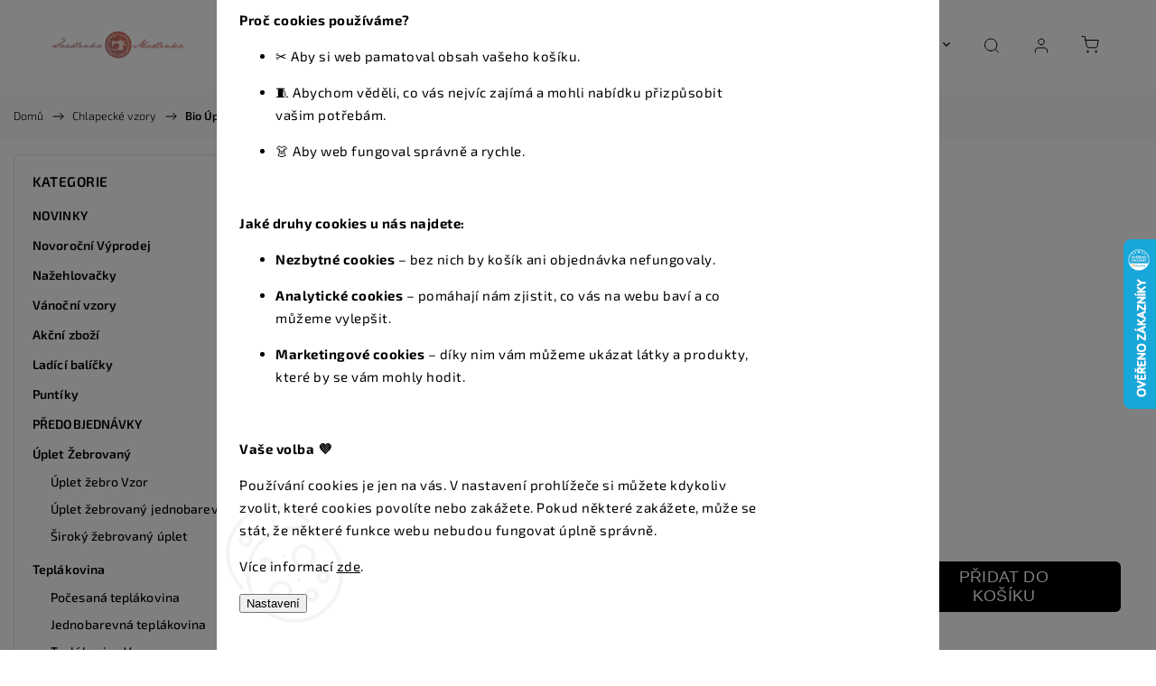

--- FILE ---
content_type: text/html; charset=utf-8
request_url: https://www.svadlenkamadlenka.cz/bio-uplet-roboti/
body_size: 38254
content:
<!doctype html><html lang="cs" dir="ltr" class="header-background-light external-fonts-loaded"><head><meta charset="utf-8" /><meta name="viewport" content="width=device-width,initial-scale=1" /><title>Bio Úplet Roboti | Švadlenka Madlenka</title><link rel="preconnect" href="https://cdn.myshoptet.com" /><link rel="dns-prefetch" href="https://cdn.myshoptet.com" /><link rel="preload" href="https://cdn.myshoptet.com/prj/dist/master/cms/libs/jquery/jquery-1.11.3.min.js" as="script" /><link href="https://cdn.myshoptet.com/prj/dist/master/cms/templates/frontend_templates/shared/css/font-face/exo-2.css" rel="stylesheet"><script>
dataLayer = [];
dataLayer.push({'shoptet' : {
    "pageId": 1013,
    "pageType": "productDetail",
    "currency": "CZK",
    "currencyInfo": {
        "decimalSeparator": ",",
        "exchangeRate": 1,
        "priceDecimalPlaces": 2,
        "symbol": "K\u010d",
        "symbolLeft": 0,
        "thousandSeparator": " "
    },
    "language": "cs",
    "projectId": 437080,
    "product": {
        "id": 163,
        "guid": "ce5057e0-98a0-11eb-8b38-ecf4bbd79d2f",
        "hasVariants": false,
        "codes": [
            {
                "code": "UV-0018",
                "quantity": "1.5",
                "stocks": [
                    {
                        "id": "ext",
                        "quantity": "1.5"
                    }
                ]
            }
        ],
        "code": "UV-0018",
        "name": "Bio \u00daplet Roboti",
        "appendix": "",
        "weight": 0,
        "currentCategory": "Chlapeck\u00e9 vzory",
        "currentCategoryGuid": "2be75dcb-a8a4-11ee-a217-52a26b2cc824",
        "defaultCategory": "Chlapeck\u00e9 vzory",
        "defaultCategoryGuid": "2be75dcb-a8a4-11ee-a217-52a26b2cc824",
        "currency": "CZK",
        "priceWithVat": 200
    },
    "stocks": [
        {
            "id": "ext",
            "title": "Sklad",
            "isDeliveryPoint": 0,
            "visibleOnEshop": 1
        }
    ],
    "cartInfo": {
        "id": null,
        "freeShipping": false,
        "freeShippingFrom": 0,
        "leftToFreeGift": {
            "formattedPrice": "0 K\u010d",
            "priceLeft": 0
        },
        "freeGift": false,
        "leftToFreeShipping": {
            "priceLeft": 0,
            "dependOnRegion": 0,
            "formattedPrice": "0 K\u010d"
        },
        "discountCoupon": [],
        "getNoBillingShippingPrice": {
            "withoutVat": 0,
            "vat": 0,
            "withVat": 0
        },
        "cartItems": [],
        "taxMode": "ORDINARY"
    },
    "cart": [],
    "customer": {
        "priceRatio": 1,
        "priceListId": 1,
        "groupId": null,
        "registered": false,
        "mainAccount": false
    }
}});
dataLayer.push({'cookie_consent' : {
    "marketing": "denied",
    "analytics": "denied"
}});
document.addEventListener('DOMContentLoaded', function() {
    shoptet.consent.onAccept(function(agreements) {
        if (agreements.length == 0) {
            return;
        }
        dataLayer.push({
            'cookie_consent' : {
                'marketing' : (agreements.includes(shoptet.config.cookiesConsentOptPersonalisation)
                    ? 'granted' : 'denied'),
                'analytics': (agreements.includes(shoptet.config.cookiesConsentOptAnalytics)
                    ? 'granted' : 'denied')
            },
            'event': 'cookie_consent'
        });
    });
});
</script>

<!-- Google Tag Manager -->
<script>(function(w,d,s,l,i){w[l]=w[l]||[];w[l].push({'gtm.start':
new Date().getTime(),event:'gtm.js'});var f=d.getElementsByTagName(s)[0],
j=d.createElement(s),dl=l!='dataLayer'?'&l='+l:'';j.async=true;j.src=
'https://www.googletagmanager.com/gtm.js?id='+i+dl;f.parentNode.insertBefore(j,f);
})(window,document,'script','dataLayer','GTM-5GGH6BZ');</script>
<!-- End Google Tag Manager -->

<meta property="og:type" content="website"><meta property="og:site_name" content="svadlenkamadlenka.cz"><meta property="og:url" content="https://www.svadlenkamadlenka.cz/bio-uplet-roboti/"><meta property="og:title" content="Bio Úplet Roboti | Švadlenka Madlenka"><meta name="author" content="Švadlenka Madlenka"><meta name="web_author" content="Shoptet.cz"><meta name="dcterms.rightsHolder" content="www.svadlenkamadlenka.cz"><meta name="robots" content="index,follow"><meta property="og:image" content="https://cdn.myshoptet.com/usr/www.svadlenkamadlenka.cz/user/shop/big/163-1_uplet---bio-uplet-roboti-svadlenka-madlenka.png?689d5c4a"><meta property="og:description" content="Bio Úplet Roboti – kvalitní materiál nebo galanterie pro vaše šicí a kreativní projekty. Rychlá expedice a skvělé ceny."><meta name="description" content="Bio Úplet Roboti – kvalitní materiál nebo galanterie pro vaše šicí a kreativní projekty. Rychlá expedice a skvělé ceny."><meta name="google-site-verification" content="975bc9ca3f29d0805982a952d19400095cb9bccc"><meta property="product:price:amount" content="200"><meta property="product:price:currency" content="CZK"><style>:root {--color-primary: #800000;--color-primary-h: 0;--color-primary-s: 100%;--color-primary-l: 25%;--color-primary-hover: #bd7b7b;--color-primary-hover-h: 0;--color-primary-hover-s: 33%;--color-primary-hover-l: 61%;--color-secondary: #468c98;--color-secondary-h: 189;--color-secondary-s: 37%;--color-secondary-l: 44%;--color-secondary-hover: #3b7580;--color-secondary-hover-h: 190;--color-secondary-hover-s: 37%;--color-secondary-hover-l: 37%;--color-tertiary: #804040;--color-tertiary-h: 0;--color-tertiary-s: 33%;--color-tertiary-l: 38%;--color-tertiary-hover: #800000;--color-tertiary-hover-h: 0;--color-tertiary-hover-s: 100%;--color-tertiary-hover-l: 25%;--color-header-background: #ffffff;--template-font: "Exo 2";--template-headings-font: "Exo 2";--header-background-url: url("[data-uri]");--cookies-notice-background: #F8FAFB;--cookies-notice-color: #252525;--cookies-notice-button-hover: #27263f;--cookies-notice-link-hover: #3b3a5f;--templates-update-management-preview-mode-content: "Náhled aktualizací šablony je aktivní pro váš prohlížeč."}</style>
    <script>var shoptet = shoptet || {};</script>
    <script src="https://cdn.myshoptet.com/prj/dist/master/shop/dist/main-3g-header.js.05f199e7fd2450312de2.js"></script>
<!-- User include --><!-- service 1453(1067) html code header -->
<script src="https://ajax.googleapis.com/ajax/libs/webfont/1.6.26/webfont.js"></script>

<link rel="stylesheet" href="https://cdn.myshoptet.com/usr/shoptet.tomashlad.eu/user/documents/extras/carbon/animation-inits.css?v=0012">

<link rel="stylesheet" href="https://cdn.myshoptet.com/usr/shoptet.tomashlad.eu/user/documents/extras/carbon/bootstrap.min.css" />
<link rel="stylesheet" href="https://cdn.myshoptet.com/usr/shoptet.tomashlad.eu/user/documents/extras/carbon/jquery-ui.css" />
<link rel="stylesheet" href="https://cdn.myshoptet.com/usr/shoptet.tomashlad.eu/user/documents/extras/shoptet-font/font.css"/>
<link rel="stylesheet" href="https://cdn.myshoptet.com/usr/shoptet.tomashlad.eu/user/documents/extras/carbon/slick.css" />
<link rel="stylesheet" href="https://cdn.myshoptet.com/usr/shoptet.tomashlad.eu/user/documents/extras/carbon/animate.css">
<link rel="stylesheet" href="https://cdn.myshoptet.com/usr/shoptet.tomashlad.eu/user/documents/extras/carbon/screen.min.css?v=75">
<link rel="stylesheet" href="https://cdn.myshoptet.com/usr/shoptet.tomashlad.eu/user/documents/extras/carbon/scroll-animation.css?v=003">

<style>
.hp-ratings.container .ratings-list .votes-wrap .vote-wrap .vote-content, .products-block.products .product .p .name span {
-webkit-box-orient: vertical;
}
.hp-news .news-wrapper .news-item .text .description {
-webkit-box-orient: vertical;
}
#header .site-name {margin-top:0;}
pre {text-wrap: wrap;}
.price-final .no-display {display:none !important;}
.cart-table .p-name i.icon-gift {
float: left;
    margin-right: 5px;
    border-radius: 6px;
    padding: 2px 2px 3px 3px;
}
.advanced-parameter-inner img {border-radius:0;}
.wrong-template {
    text-align: center;
    padding: 30px;
    background: #000;
    color: #fff;
    font-size: 20px;
    position: fixed;
    width: 100%;
    height: 100%;
    z-index: 99999999;
    top: 0;
    left: 0;
    padding-top: 20vh;
}
.wrong-template span {
    display: block;
    font-size: 15px;
    margin-top: 25px;
    opacity: 0.7;
}
.wrong-template span a {color: #fff; text-decoration: underline;}
.advancedOrder__buttons {display: flex;align-items: center;justify-content: center;margin-top: 20px;margin-bottom: 20px;}
.advancedOrder__buttons .next-step-back {
    display: inline-block !important;
    line-height: 38px;
    padding: 0 15px;
    min-height: 38px;
    background: transparent;
    color: var(--color-primary) !important;
    font-size: 14px;
    border: 1px solid var(--color-primary);
    margin-right: 15px;
    font-family: var(--template-font);
    font-size: 14px;
    font-weight: 500;
    cursor: pointer;
}
.advancedOrder__buttons .next-step-back:hover {background: #f2f2f2;}
@media (max-width: 768px) {
.advancedOrder__buttons .next-step-back {margin: 0 auto}
}
@media (max-width: 480px) {
.cart-content .next-step .btn.next-step-back {
    text-align: center !important;
    justify-content: center;
    text-transform: uppercase;
}
}
img {height: auto;}
#productsTop img {object-fit:cover;}
.products-related .quantity {display:none;}
#otherInformation {display:block;}
.filter-section-custom-wrapper h4 span {margin-left: 70px;}
.carousel-inner {min-height:0 !important;}
.dotaz-hide {display: none !important;}
.cart-content .discount-coupon form input {font-size:13px;}
.cart-content input[type=checkbox]+label:before, .cart-content input[type=radio]+label:before {border-color:gray!important}
</style>

<!-- <link rel="stylesheet" href="https://cdn.myshoptet.com/usr/shoptet.tomashlad.eu/user/documents/extras/update1.css?v11"> -->
<!-- api 473(125) html code header -->

                <style>
                    #order-billing-methods .radio-wrapper[data-guid="a9e18e48-8df9-11ef-8218-9237d29d7242"]:not(.cgapplepay), #order-billing-methods .radio-wrapper[data-guid="a9ef9d16-8df9-11ef-8218-9237d29d7242"]:not(.cggooglepay) {
                        display: none;
                    }
                </style>
                <script type="text/javascript">
                    document.addEventListener('DOMContentLoaded', function() {
                        if (getShoptetDataLayer('pageType') === 'billingAndShipping') {
                            
                try {
                    if (window.ApplePaySession && window.ApplePaySession.canMakePayments()) {
                        
                        if (document.querySelector('#order-billing-methods .radio-wrapper[data-guid="a9e18e48-8df9-11ef-8218-9237d29d7242"]')) {
                            document.querySelector('#order-billing-methods .radio-wrapper[data-guid="a9e18e48-8df9-11ef-8218-9237d29d7242"]').classList.add('cgapplepay');
                        }
                        
                    }
                } catch (err) {} 
            
                            
                const cgBaseCardPaymentMethod = {
                        type: 'CARD',
                        parameters: {
                            allowedAuthMethods: ["PAN_ONLY", "CRYPTOGRAM_3DS"],
                            allowedCardNetworks: [/*"AMEX", "DISCOVER", "INTERAC", "JCB",*/ "MASTERCARD", "VISA"]
                        }
                };
                
                function cgLoadScript(src, callback)
                {
                    var s,
                        r,
                        t;
                    r = false;
                    s = document.createElement('script');
                    s.type = 'text/javascript';
                    s.src = src;
                    s.onload = s.onreadystatechange = function() {
                        if ( !r && (!this.readyState || this.readyState == 'complete') )
                        {
                            r = true;
                            callback();
                        }
                    };
                    t = document.getElementsByTagName('script')[0];
                    t.parentNode.insertBefore(s, t);
                } 
                
                function cgGetGoogleIsReadyToPayRequest() {
                    return Object.assign(
                        {},
                        {
                            apiVersion: 2,
                            apiVersionMinor: 0
                        },
                        {
                            allowedPaymentMethods: [cgBaseCardPaymentMethod]
                        }
                    );
                }

                function onCgGooglePayLoaded() {
                    let paymentsClient = new google.payments.api.PaymentsClient({environment: 'PRODUCTION'});
                    paymentsClient.isReadyToPay(cgGetGoogleIsReadyToPayRequest()).then(function(response) {
                        if (response.result) {
                            
                        if (document.querySelector('#order-billing-methods .radio-wrapper[data-guid="a9ef9d16-8df9-11ef-8218-9237d29d7242"]')) {
                            document.querySelector('#order-billing-methods .radio-wrapper[data-guid="a9ef9d16-8df9-11ef-8218-9237d29d7242"]').classList.add('cggooglepay');
                        }
                        	 	 	 	 	 
                        }
                    })
                    .catch(function(err) {});
                }
                
                cgLoadScript('https://pay.google.com/gp/p/js/pay.js', onCgGooglePayLoaded);
            
                        }
                    });
                </script> 
                
<!-- api 1875(1440) html code header -->

<script type="text/javascript">
var _IMT = _IMT || [];
const _imShoptetSettings = [
    {
        language: "cs",
        apiKey:  "aa217ca0de274fc3be754101161b7d52"
    }
];
(function() {
  var date = new Date();
  var pref = date.getFullYear()+'-'+date.getMonth()+'-'+date.getDate();
  var p = document.createElement('script'); p.type = 'text/javascript'; p.async = true;
      p.src = 'https://static.imservice99.eu/shoptet.im.min.js?'+pref;
      var s = document.getElementsByTagName('script')[0]; s.parentNode.insertBefore(p, s);
})();
</script>
    
<!-- api 1453(1067) html code header -->
<script>
    var shoptetakTemplateSettings={"disableProductsAnimation":false,"useRoundingCorners":true,"disableAnimations":false,"hideCarouselSocials":false,"defaultArticlesImages":false,"useButtonsGradient":false,"useProductsCarousel":true,"productsHiddenPrices":false,"fullWidthCarousel":false,"moveBannersText":false,"moveParameters":false,"showListOfArticlesNews":false,"showShopRating":false,"showFavouriteCategories":false,"favouritesTestMode":true,"articlesTestMode":false,"urlOfTheFavouriteCategories":{"cs":"oblibene-kategorie"}};

    const rootCarbon = document.documentElement;
    
    if(shoptetakTemplateSettings.useRoundingCorners){rootCarbon.classList.add("st-rounding-corners");}
    if(shoptetakTemplateSettings.disableProductsAnimation){rootCarbon.classList.add("st-disable-prod-anim");}
    if(shoptetakTemplateSettings.useButtonsGradient){rootCarbon.classList.add("st-buttons-gradient");}
    if(shoptetakTemplateSettings.fullWidthCarousel){rootCarbon.classList.add("st-wide-carousel");}
    if(shoptetakTemplateSettings.showListOfArticlesNews){rootCarbon.classList.add("st-show-articles");}
    if(shoptetakTemplateSettings.showShopRating){rootCarbon.classList.add("st-show-ratings");}
    if(shoptetakTemplateSettings.showFavouriteCategories){rootCarbon.classList.add("st-show-fav-cats");}
    if(shoptetakTemplateSettings.defaultArticlesImages){rootCarbon.classList.add("st-art-imgs-default");}
    if(shoptetakTemplateSettings.moveParameters){rootCarbon.classList.add("st-move-params");}
    if(shoptetakTemplateSettings.moveBannersText){rootCarbon.classList.add("st-move-banners-texts");}
    if(shoptetakTemplateSettings.disableAnimations){rootCarbon.classList.add("st-animations-disable");}
    if(shoptetakTemplateSettings.hideCarouselSocials){rootCarbon.classList.add("st-soc-hidden");}
</script>
<!-- service 1228(847) html code header -->
<link 
rel="stylesheet" 
href="https://cdn.myshoptet.com/usr/dmartini.myshoptet.com/user/documents/upload/dmartini/shop_rating/shop_rating.min.css?140"
data-author="Dominik Martini" 
data-author-web="dmartini.cz">
<!-- service 1603(1193) html code header -->
<style>
.mobile .p-thumbnail:not(.highlighted):hover::before {
    opacity: 0 !important;
}
</style>
<!-- service 1794(1365) html code header -->
<link rel="stylesheet" href="https://cdn.myshoptet.com/addons/mrdomaci/upsell_frontend/styles.header.min.css?d67d0486010efd97447a024f3c5df5e49e9aef99">
<!-- project html code header -->
<!-- === START: Optimalizovaný HEAD (Švadlenka Madlenka) === -->
<meta charset="utf-8">
<meta name="viewport" content="width=device-width,initial-scale=1">

<!-- RYCHLOST: preconnect na klíčové domény (zkrácení DNS/TLS) -->
<link rel="preconnect" href="https://cdn.myshoptet.com" crossorigin>
<link rel="preconnect" href="https://www.googletagmanager.com" crossorigin>
<link rel="preconnect" href="https://www.google-analytics.com" crossorigin>
<link rel="preconnect" href="https://connect.facebook.net" crossorigin>
<link rel="preconnect" href="https://fonts.gstatic.com" crossorigin>

<!-- (Volitelné) preload LCP obrázku – nahraď za skutečný hero banner -->
<!--
<link rel="preload" as="image"
      href="https://cdn.myshoptet.com/path/to/hero-1200.webp"
      imagesrcset="https://cdn.myshoptet.com/path/to/hero-800.webp 800w,
                   https://cdn.myshoptet.com/path/to/hero-1200.webp 1200w"
      imagesizes="100vw"
      fetchpriority="high">
-->

<style>
  /* tvůj původní CSS úprava */
  h1.header-title span { display: none; }
</style>

<!-- ✅ Pinterest domain verify (ponecháno) -->
<meta name="p:domain_verify" content="d8e1edd114d6daacc72c233d7ae0de07"/>

<!-- ✅ Google Tag Manager – neblokuje, necháváme beze změn -->
<script>(function(w,d,s,l,i){w[l]=w[l]||[];w[l].push({'gtm.start':
new Date().getTime(),event:'gtm.js'});var f=d.getElementsByTagName(s)[0],
j=d.createElement(s),dl=l!='dataLayer'?'&l='+l:'';j.async=true;j.src=
'https://www.googletagmanager.com/gtm.js?id='+i+dl;f.parentNode.insertBefore(j,f);
})(window,document,'script','dataLayer','GTM-5GGH6BZ');</script>

<!-- ✅ Meta Pixel (Facebook) – loader je async, ponecháno; jen přidáno ošetření chyb -->
<script>
!function(f,b,e,v,n,t,s){if(f.fbq)return;n=f.fbq=function(){n.callMethod?
n.callMethod.apply(n,arguments):n.queue.push(arguments)};if(!f._fbq)f._fbq=n;
n.push=n;n.loaded=!0;n.version='2.0';n.queue=[];t=b.createElement(e);
t.async=!0;t.src=v;s=b.getElementsByTagName(e)[0];s.parentNode.insertBefore(t,s)}
(window, document,'script','https://connect.facebook.net/en_US/fbevents.js');
try{ fbq('init','29395780933339488'); fbq('track','PageView'); }catch(e){}
</script>
<noscript>
  <img height="1" width="1" style="display:none"
       src="https://www.facebook.com/tr?id=29395780933339488&ev=PageView&noscript=1" />
</noscript>

<!-- ✅ Google Ads conversion (thank-you / nebo kde to potřebuješ)
     Ošetřeno, aby se nespouštělo, když ještě není k dispozici gtag (spravuje GTM). -->
<script>
  (function fireInitialConversion(){
    if (typeof window.gtag === 'function') {
      gtag('event','conversion',{
        'send_to':'AW-349031350/Ro6CCJDJi_wCELaXt6YB',
        'transaction_id':''
      });
    }
  })();
  // volitelný helper pro klikací konverzi (ponecháno, jen robustnější)
  function gtag_report_conversion(url){
    var callback=function(){ if(typeof url!=='undefined'){ window.location=url; } };
    if (typeof window.gtag === 'function') {
      gtag('event','conversion',{
        'send_to':'AW-349031350/Ro6CCJDJi_wCELaXt6YB',
        'transaction_id':'',
        'event_callback':callback
      });
    } else { callback(); }
    return false;
  }
</script>
<!-- === END: Optimalizovaný HEAD === -->
<!-- /User include --><link rel="shortcut icon" href="/favicon.ico" type="image/x-icon" /><link rel="canonical" href="https://www.svadlenkamadlenka.cz/bio-uplet-roboti/" />    <script>
        var _hwq = _hwq || [];
        _hwq.push(['setKey', '1AED25482D827258A3CED82C28DDB8F2']);
        _hwq.push(['setTopPos', '200']);
        _hwq.push(['showWidget', '22']);
        (function() {
            var ho = document.createElement('script');
            ho.src = 'https://cz.im9.cz/direct/i/gjs.php?n=wdgt&sak=1AED25482D827258A3CED82C28DDB8F2';
            var s = document.getElementsByTagName('script')[0]; s.parentNode.insertBefore(ho, s);
        })();
    </script>
    <!-- Global site tag (gtag.js) - Google Analytics -->
    <script async src="https://www.googletagmanager.com/gtag/js?id=G-R63146DH3V"></script>
    <script>
        
        window.dataLayer = window.dataLayer || [];
        function gtag(){dataLayer.push(arguments);}
        

                    console.debug('default consent data');

            gtag('consent', 'default', {"ad_storage":"denied","analytics_storage":"denied","ad_user_data":"denied","ad_personalization":"denied","wait_for_update":500});
            dataLayer.push({
                'event': 'default_consent'
            });
        
        gtag('js', new Date());

        
                gtag('config', 'G-R63146DH3V', {"groups":"GA4","send_page_view":false,"content_group":"productDetail","currency":"CZK","page_language":"cs"});
        
                gtag('config', 'AW-349031350', {"allow_enhanced_conversions":true});
        
        
        
        
        
                    gtag('event', 'page_view', {"send_to":"GA4","page_language":"cs","content_group":"productDetail","currency":"CZK"});
        
                gtag('set', 'currency', 'CZK');

        gtag('event', 'view_item', {
            "send_to": "UA",
            "items": [
                {
                    "id": "UV-0018",
                    "name": "Bio \u00daplet Roboti",
                    "category": "Chlapeck\u00e9 vzory",
                                                            "price": 165.29
                }
            ]
        });
        
        
        
        
        
                    gtag('event', 'view_item', {"send_to":"GA4","page_language":"cs","content_group":"productDetail","value":165.28999999999999,"currency":"CZK","items":[{"item_id":"UV-0018","item_name":"Bio \u00daplet Roboti","item_category":"Chlapeck\u00e9 vzory","price":165.28999999999999,"quantity":1,"index":0}]});
        
        
        
        
        
        
        
        document.addEventListener('DOMContentLoaded', function() {
            if (typeof shoptet.tracking !== 'undefined') {
                for (var id in shoptet.tracking.bannersList) {
                    gtag('event', 'view_promotion', {
                        "send_to": "UA",
                        "promotions": [
                            {
                                "id": shoptet.tracking.bannersList[id].id,
                                "name": shoptet.tracking.bannersList[id].name,
                                "position": shoptet.tracking.bannersList[id].position
                            }
                        ]
                    });
                }
            }

            shoptet.consent.onAccept(function(agreements) {
                if (agreements.length !== 0) {
                    console.debug('gtag consent accept');
                    var gtagConsentPayload =  {
                        'ad_storage': agreements.includes(shoptet.config.cookiesConsentOptPersonalisation)
                            ? 'granted' : 'denied',
                        'analytics_storage': agreements.includes(shoptet.config.cookiesConsentOptAnalytics)
                            ? 'granted' : 'denied',
                                                                                                'ad_user_data': agreements.includes(shoptet.config.cookiesConsentOptPersonalisation)
                            ? 'granted' : 'denied',
                        'ad_personalization': agreements.includes(shoptet.config.cookiesConsentOptPersonalisation)
                            ? 'granted' : 'denied',
                        };
                    console.debug('update consent data', gtagConsentPayload);
                    gtag('consent', 'update', gtagConsentPayload);
                    dataLayer.push(
                        { 'event': 'update_consent' }
                    );
                }
            });
        });
    </script>
<script>
    (function(t, r, a, c, k, i, n, g) { t['ROIDataObject'] = k;
    t[k]=t[k]||function(){ (t[k].q=t[k].q||[]).push(arguments) },t[k].c=i;n=r.createElement(a),
    g=r.getElementsByTagName(a)[0];n.async=1;n.src=c;g.parentNode.insertBefore(n,g)
    })(window, document, 'script', '//www.heureka.cz/ocm/sdk.js?source=shoptet&version=2&page=product_detail', 'heureka', 'cz');

    heureka('set_user_consent', 0);
</script>
</head><body class="desktop id-1013 in-chlapecke-vzory template-11 type-product type-detail multiple-columns-body columns-3 blank-mode blank-mode-css ums_forms_redesign--off ums_a11y_category_page--on ums_discussion_rating_forms--off ums_flags_display_unification--on ums_a11y_login--on mobile-header-version-0">
        <div id="fb-root"></div>
        <script>
            window.fbAsyncInit = function() {
                FB.init({
//                    appId            : 'your-app-id',
                    autoLogAppEvents : true,
                    xfbml            : true,
                    version          : 'v19.0'
                });
            };
        </script>
        <script async defer crossorigin="anonymous" src="https://connect.facebook.net/cs_CZ/sdk.js"></script>
<!-- Google Tag Manager (noscript) -->
<noscript><iframe src="https://www.googletagmanager.com/ns.html?id=GTM-5GGH6BZ"
height="0" width="0" style="display:none;visibility:hidden"></iframe></noscript>
<!-- End Google Tag Manager (noscript) -->

    <div class="siteCookies siteCookies--bottom siteCookies--light js-siteCookies" role="dialog" data-testid="cookiesPopup" data-nosnippet>
        <div class="siteCookies__form">
            <div class="siteCookies__content">
                <div class="siteCookies__text">
                    <p class="p1"><b>Cookies</b><b></b></p>
<p class="p2">Na našem e-shopu Švadlenka Madlenka používáme tzv. cookies – malé soubory, které se ukládají do vašeho prohlížeče. Díky nim vám můžeme nabídnout pohodlnější a příjemnější nakupování.</p>
<p class="p3"> </p>
<p class="p1"><b>Proč cookies používáme?</b><b></b></p>
<ul>
<li>
<p class="p1">✂️ Aby si web pamatoval obsah vašeho košíku.</p>
</li>
<li>
<p class="p1">🧵 Abychom věděli, co vás nejvíc zajímá a mohli nabídku přizpůsobit vašim potřebám.</p>
</li>
<li>
<p class="p1">👗 Aby web fungoval správně a rychle.</p>
</li>
</ul>
<p class="p3"> </p>
<p class="p1"><b>Jaké druhy cookies u nás najdete:</b><b></b></p>
<ul>
<li>
<p class="p1"><span class="s1"><b>Nezbytné cookies</b></span> – bez nich by košík ani objednávka nefungovaly.</p>
</li>
<li>
<p class="p1"><span class="s1"><b>Analytické cookies</b></span> – pomáhají nám zjistit, co vás na webu baví a co můžeme vylepšit.</p>
</li>
<li>
<p class="p1"><span class="s1"><b>Marketingové cookies</b></span> – díky nim vám můžeme ukázat látky a produkty, které by se vám mohly hodit.</p>
</li>
</ul>
<p class="p3"> </p>
<p class="p1"><b>Vaše volba 💜</b><b></b></p>
<p class="p2">Používání cookies je jen na vás. V nastavení prohlížeče si můžete kdykoliv zvolit, které cookies povolíte nebo zakážete. Pokud některé zakážete, může se stát, že některé funkce webu nebudou fungovat úplně správně.</p>
Více informací <a href="http://www.svadlenkamadlenka.cz/podminky-ochrany-osobnich-udaju/" target="\">zde</a>.
                </div>
                <p class="siteCookies__links">
                    <button class="siteCookies__link js-cookies-settings" aria-label="Nastavení cookies" data-testid="cookiesSettings">Nastavení</button>
                </p>
            </div>
            <div class="siteCookies__buttonWrap">
                                <button class="siteCookies__button js-cookiesConsentSubmit" value="all" aria-label="Přijmout cookies" data-testid="buttonCookiesAccept">Souhlasím</button>
            </div>
        </div>
        <script>
            document.addEventListener("DOMContentLoaded", () => {
                const siteCookies = document.querySelector('.js-siteCookies');
                document.addEventListener("scroll", shoptet.common.throttle(() => {
                    const st = document.documentElement.scrollTop;
                    if (st > 1) {
                        siteCookies.classList.add('siteCookies--scrolled');
                    } else {
                        siteCookies.classList.remove('siteCookies--scrolled');
                    }
                }, 100));
            });
        </script>
    </div>
<a href="#content" class="skip-link sr-only">Přejít na obsah</a><div class="overall-wrapper"><div class="user-action"><div class="container">
    <div class="user-action-in">
                    <div id="login" class="user-action-login popup-widget login-widget" role="dialog" aria-labelledby="loginHeading">
        <div class="popup-widget-inner">
                            <h2 id="loginHeading">Přihlášení k vašemu účtu</h2><div id="customerLogin"><form action="/action/Customer/Login/" method="post" id="formLoginIncluded" class="csrf-enabled formLogin" data-testid="formLogin"><input type="hidden" name="referer" value="" /><div class="form-group"><div class="input-wrapper email js-validated-element-wrapper no-label"><input type="email" name="email" class="form-control" autofocus placeholder="E-mailová adresa (např. jan@novak.cz)" data-testid="inputEmail" autocomplete="email" required /></div></div><div class="form-group"><div class="input-wrapper password js-validated-element-wrapper no-label"><input type="password" name="password" class="form-control" placeholder="Heslo" data-testid="inputPassword" autocomplete="current-password" required /><span class="no-display">Nemůžete vyplnit toto pole</span><input type="text" name="surname" value="" class="no-display" /></div></div><div class="form-group"><div class="login-wrapper"><button type="submit" class="btn btn-secondary btn-text btn-login" data-testid="buttonSubmit">Přihlásit se</button><div class="password-helper"><a href="/registrace/" data-testid="signup" rel="nofollow">Nová registrace</a><a href="/klient/zapomenute-heslo/" rel="nofollow">Zapomenuté heslo</a></div></div></div><div class="social-login-buttons"><div class="social-login-buttons-divider"><span>nebo</span></div><div class="form-group"><a href="/action/Social/login/?provider=Facebook" class="login-btn facebook" rel="nofollow"><span class="login-facebook-icon"></span><strong>Přihlásit se přes Facebook</strong></a></div></div></form>
</div>                    </div>
    </div>

                            <div id="cart-widget" class="user-action-cart popup-widget cart-widget loader-wrapper" data-testid="popupCartWidget" role="dialog" aria-hidden="true">
    <div class="popup-widget-inner cart-widget-inner place-cart-here">
        <div class="loader-overlay">
            <div class="loader"></div>
        </div>
    </div>

    <div class="cart-widget-button">
        <a href="/kosik/" class="btn btn-conversion" id="continue-order-button" rel="nofollow" data-testid="buttonNextStep">Pokračovat do košíku</a>
    </div>
</div>
            </div>
</div>
</div><div class="top-navigation-bar" data-testid="topNavigationBar">

    <div class="container">

        <div class="top-navigation-contacts">
            <strong>Zákaznická podpora:</strong><a href="mailto:info@svadlenkamadlenka.cz" class="project-email" data-testid="contactboxEmail"><span>info@svadlenkamadlenka.cz</span></a>        </div>

                            <div class="top-navigation-menu">
                <div class="top-navigation-menu-trigger"></div>
                <ul class="top-navigation-bar-menu">
                                            <li class="top-navigation-menu-item-29">
                            <a href="/kontakty/">Kontakty</a>
                        </li>
                                            <li class="top-navigation-menu-item-39">
                            <a href="/obchodni-podminky/" target="blank">Obchodní podmínky</a>
                        </li>
                                            <li class="top-navigation-menu-item-691">
                            <a href="/podminky-ochrany-osobnich-udaju/" target="blank">Podmínky ochrany osobních údajů </a>
                        </li>
                                            <li class="top-navigation-menu-item-789">
                            <a href="/onas/">O nás</a>
                        </li>
                                            <li class="top-navigation-menu-item--51">
                            <a href="/hodnoceni-obchodu/">Hodnocení obchodu</a>
                        </li>
                                    </ul>
                <ul class="top-navigation-bar-menu-helper"></ul>
            </div>
        
        <div class="top-navigation-tools">
            <div class="responsive-tools">
                <a href="#" class="toggle-window" data-target="search" aria-label="Hledat" data-testid="linkSearchIcon"></a>
                                                            <a href="#" class="toggle-window" data-target="login"></a>
                                                    <a href="#" class="toggle-window" data-target="navigation" aria-label="Menu" data-testid="hamburgerMenu"></a>
            </div>
                <div class="dropdown">
        <span>Ceny v:</span>
        <button id="topNavigationDropdown" type="button" data-toggle="dropdown" aria-haspopup="true" aria-expanded="false">
            CZK
            <span class="caret"></span>
        </button>
        <ul class="dropdown-menu" aria-labelledby="topNavigationDropdown"><li><a href="/action/Currency/changeCurrency/?currencyCode=CZK" rel="nofollow">CZK</a></li><li><a href="/action/Currency/changeCurrency/?currencyCode=EUR" rel="nofollow">EUR</a></li></ul>
    </div>
            <button class="top-nav-button top-nav-button-login toggle-window" type="button" data-target="login" aria-haspopup="dialog" aria-controls="login" aria-expanded="false" data-testid="signin"><span>Přihlášení</span></button>        </div>

    </div>

</div>
<header id="header"><div class="container navigation-wrapper">
    <div class="header-top">
        <div class="site-name-wrapper">
            <div class="site-name"><a href="/" data-testid="linkWebsiteLogo"><img src="https://cdn.myshoptet.com/usr/www.svadlenkamadlenka.cz/user/logos/logo_s__m_1200_x_300_(1200_x_250_px)_(1).png" alt="Švadlenka Madlenka" fetchpriority="low" /></a></div>        </div>
        <div class="search" itemscope itemtype="https://schema.org/WebSite">
            <meta itemprop="headline" content="Chlapecké vzory"/><meta itemprop="url" content="https://www.svadlenkamadlenka.cz"/><meta itemprop="text" content="Bio Úplet Roboti – kvalitní materiál nebo galanterie pro vaše šicí a kreativní projekty. Rychlá expedice a skvělé ceny."/>            <form action="/action/ProductSearch/prepareString/" method="post"
    id="formSearchForm" class="search-form compact-form js-search-main"
    itemprop="potentialAction" itemscope itemtype="https://schema.org/SearchAction" data-testid="searchForm">
    <fieldset>
        <meta itemprop="target"
            content="https://www.svadlenkamadlenka.cz/vyhledavani/?string={string}"/>
        <input type="hidden" name="language" value="cs"/>
        
            
<input
    type="search"
    name="string"
        class="query-input form-control search-input js-search-input"
    placeholder="Napište, co hledáte"
    autocomplete="off"
    required
    itemprop="query-input"
    aria-label="Vyhledávání"
    data-testid="searchInput"
>
            <button type="submit" class="btn btn-default" data-testid="searchBtn">Hledat</button>
        
    </fieldset>
</form>
        </div>
        <div class="navigation-buttons">
                
    <a href="/kosik/" class="btn btn-icon toggle-window cart-count" data-target="cart" data-hover="true" data-redirect="true" data-testid="headerCart" rel="nofollow" aria-haspopup="dialog" aria-expanded="false" aria-controls="cart-widget">
        
                <span class="sr-only">Nákupní košík</span>
        
            <span class="cart-price visible-lg-inline-block" data-testid="headerCartPrice">
                                    Prázdný košík                            </span>
        
    
            </a>
        </div>
    </div>
    <nav id="navigation" aria-label="Hlavní menu" data-collapsible="true"><div class="navigation-in menu"><ul class="menu-level-1" role="menubar" data-testid="headerMenuItems"><li class="menu-item-906 ext" role="none"><a href="/predobjednavky/" data-testid="headerMenuItem" role="menuitem" aria-haspopup="true" aria-expanded="false"><b>PŘEDOBJEDNÁVKY</b><span class="submenu-arrow"></span></a><ul class="menu-level-2" aria-label="PŘEDOBJEDNÁVKY" tabindex="-1" role="menu"><li class="menu-item-1355" role="none"><a href="/predobjednavka-prosev-volne-k-prodeji/" class="menu-image" data-testid="headerMenuItem" tabindex="-1" aria-hidden="true"><img src="data:image/svg+xml,%3Csvg%20width%3D%22140%22%20height%3D%22100%22%20xmlns%3D%22http%3A%2F%2Fwww.w3.org%2F2000%2Fsvg%22%3E%3C%2Fsvg%3E" alt="" aria-hidden="true" width="140" height="100"  data-src="https://cdn.myshoptet.com/usr/www.svadlenkamadlenka.cz/user/categories/thumb/kon__ak.png" fetchpriority="low" /></a><div><a href="/predobjednavka-prosev-volne-k-prodeji/" data-testid="headerMenuItem" role="menuitem"><span>Předobjednávka - Prošev - VOLNĚ K PRODEJI</span></a>
                        </div></li><li class="menu-item-1371" role="none"><a href="/predobjednavka-leden-mix/" class="menu-image" data-testid="headerMenuItem" tabindex="-1" aria-hidden="true"><img src="data:image/svg+xml,%3Csvg%20width%3D%22140%22%20height%3D%22100%22%20xmlns%3D%22http%3A%2F%2Fwww.w3.org%2F2000%2Fsvg%22%3E%3C%2Fsvg%3E" alt="" aria-hidden="true" width="140" height="100"  data-src="https://cdn.myshoptet.com/usr/www.svadlenkamadlenka.cz/user/categories/thumb/letadla.png" fetchpriority="low" /></a><div><a href="/predobjednavka-leden-mix/" data-testid="headerMenuItem" role="menuitem"><span>Předobjednávka Leden MIX</span></a>
                        </div></li><li class="menu-item-1374" role="none"><a href="/predobjednavka-leden-1/" class="menu-image" data-testid="headerMenuItem" tabindex="-1" aria-hidden="true"><img src="data:image/svg+xml,%3Csvg%20width%3D%22140%22%20height%3D%22100%22%20xmlns%3D%22http%3A%2F%2Fwww.w3.org%2F2000%2Fsvg%22%3E%3C%2Fsvg%3E" alt="" aria-hidden="true" width="140" height="100"  data-src="https://cdn.myshoptet.com/prj/dist/master/cms/templates/frontend_templates/00/img/folder.svg" fetchpriority="low" /></a><div><a href="/predobjednavka-leden-1/" data-testid="headerMenuItem" role="menuitem"><span>Předobjednávka Leden - 1</span></a>
                        </div></li></ul></li>
<li class="menu-item-1268 ext" role="none"><a href="/kolekce-podle-vzoru/" target="blank" data-testid="headerMenuItem" role="menuitem" aria-haspopup="true" aria-expanded="false"><b>Kolekce podle vzoru</b><span class="submenu-arrow"></span></a><ul class="menu-level-2" aria-label="Kolekce podle vzoru" tabindex="-1" role="menu"><li class="menu-item-1361" role="none"><a href="/zajicek-v-malini/" class="menu-image" data-testid="headerMenuItem" tabindex="-1" aria-hidden="true"><img src="data:image/svg+xml,%3Csvg%20width%3D%22140%22%20height%3D%22100%22%20xmlns%3D%22http%3A%2F%2Fwww.w3.org%2F2000%2Fsvg%22%3E%3C%2Fsvg%3E" alt="" aria-hidden="true" width="140" height="100"  data-src="https://cdn.myshoptet.com/usr/www.svadlenkamadlenka.cz/user/categories/thumb/zajicek-v-malini.jpg" fetchpriority="low" /></a><div><a href="/zajicek-v-malini/" data-testid="headerMenuItem" role="menuitem"><span>Zajíček v maliní 🍓🐰</span></a>
                        </div></li><li class="menu-item-1358" role="none"><a href="/zviratka-na-stavbe/" class="menu-image" data-testid="headerMenuItem" tabindex="-1" aria-hidden="true"><img src="data:image/svg+xml,%3Csvg%20width%3D%22140%22%20height%3D%22100%22%20xmlns%3D%22http%3A%2F%2Fwww.w3.org%2F2000%2Fsvg%22%3E%3C%2Fsvg%3E" alt="" aria-hidden="true" width="140" height="100"  data-src="https://cdn.myshoptet.com/usr/www.svadlenkamadlenka.cz/user/categories/thumb/zviratka-na-stavbe.jpg" fetchpriority="low" /></a><div><a href="/zviratka-na-stavbe/" data-testid="headerMenuItem" role="menuitem"><span>Zvířátka na stavbě 🚜🐾</span></a>
                        </div></li><li class="menu-item-1271" role="none"><a href="/hugo/" class="menu-image" data-testid="headerMenuItem" tabindex="-1" aria-hidden="true"><img src="data:image/svg+xml,%3Csvg%20width%3D%22140%22%20height%3D%22100%22%20xmlns%3D%22http%3A%2F%2Fwww.w3.org%2F2000%2Fsvg%22%3E%3C%2Fsvg%3E" alt="" aria-hidden="true" width="140" height="100"  data-src="https://cdn.myshoptet.com/usr/www.svadlenkamadlenka.cz/user/categories/thumb/hugo.jpeg" fetchpriority="low" /></a><div><a href="/hugo/" data-testid="headerMenuItem" role="menuitem"><span>Hugo</span></a>
                        </div></li><li class="menu-item-1274" role="none"><a href="/dracek/" class="menu-image" data-testid="headerMenuItem" tabindex="-1" aria-hidden="true"><img src="data:image/svg+xml,%3Csvg%20width%3D%22140%22%20height%3D%22100%22%20xmlns%3D%22http%3A%2F%2Fwww.w3.org%2F2000%2Fsvg%22%3E%3C%2Fsvg%3E" alt="" aria-hidden="true" width="140" height="100"  data-src="https://cdn.myshoptet.com/usr/www.svadlenkamadlenka.cz/user/categories/thumb/dracek.jpg" fetchpriority="low" /></a><div><a href="/dracek/" data-testid="headerMenuItem" role="menuitem"><span>Dráček</span></a>
                        </div></li><li class="menu-item-1277" role="none"><a href="/bagr-s-brylemi/" class="menu-image" data-testid="headerMenuItem" tabindex="-1" aria-hidden="true"><img src="data:image/svg+xml,%3Csvg%20width%3D%22140%22%20height%3D%22100%22%20xmlns%3D%22http%3A%2F%2Fwww.w3.org%2F2000%2Fsvg%22%3E%3C%2Fsvg%3E" alt="" aria-hidden="true" width="140" height="100"  data-src="https://cdn.myshoptet.com/usr/www.svadlenkamadlenka.cz/user/categories/thumb/bagr-s-brylemi.jpg" fetchpriority="low" /></a><div><a href="/bagr-s-brylemi/" data-testid="headerMenuItem" role="menuitem"><span>Bagr s brýlemi</span></a>
                        </div></li><li class="menu-item-1283" role="none"><a href="/muchomurky/" class="menu-image" data-testid="headerMenuItem" tabindex="-1" aria-hidden="true"><img src="data:image/svg+xml,%3Csvg%20width%3D%22140%22%20height%3D%22100%22%20xmlns%3D%22http%3A%2F%2Fwww.w3.org%2F2000%2Fsvg%22%3E%3C%2Fsvg%3E" alt="" aria-hidden="true" width="140" height="100"  data-src="https://cdn.myshoptet.com/usr/www.svadlenkamadlenka.cz/user/categories/thumb/muchomurky.jpg" fetchpriority="low" /></a><div><a href="/muchomurky/" data-testid="headerMenuItem" role="menuitem"><span>Muchomůrky</span></a>
                        </div></li><li class="menu-item-1286" role="none"><a href="/boruvka-s-brylemi/" class="menu-image" data-testid="headerMenuItem" tabindex="-1" aria-hidden="true"><img src="data:image/svg+xml,%3Csvg%20width%3D%22140%22%20height%3D%22100%22%20xmlns%3D%22http%3A%2F%2Fwww.w3.org%2F2000%2Fsvg%22%3E%3C%2Fsvg%3E" alt="" aria-hidden="true" width="140" height="100"  data-src="https://cdn.myshoptet.com/usr/www.svadlenkamadlenka.cz/user/categories/thumb/muchomurka-s-brylemi.jpg" fetchpriority="low" /></a><div><a href="/boruvka-s-brylemi/" data-testid="headerMenuItem" role="menuitem"><span>Borůvka s brýlemi</span></a>
                        </div></li><li class="menu-item-1289" role="none"><a href="/medvidek-leo/" class="menu-image" data-testid="headerMenuItem" tabindex="-1" aria-hidden="true"><img src="data:image/svg+xml,%3Csvg%20width%3D%22140%22%20height%3D%22100%22%20xmlns%3D%22http%3A%2F%2Fwww.w3.org%2F2000%2Fsvg%22%3E%3C%2Fsvg%3E" alt="" aria-hidden="true" width="140" height="100"  data-src="https://cdn.myshoptet.com/usr/www.svadlenkamadlenka.cz/user/categories/thumb/medvidek-leo.jpg" fetchpriority="low" /></a><div><a href="/medvidek-leo/" data-testid="headerMenuItem" role="menuitem"><span>Medvídek Leo</span></a>
                        </div></li><li class="menu-item-1292" role="none"><a href="/lesni-zviratka-s-listecky/" class="menu-image" data-testid="headerMenuItem" tabindex="-1" aria-hidden="true"><img src="data:image/svg+xml,%3Csvg%20width%3D%22140%22%20height%3D%22100%22%20xmlns%3D%22http%3A%2F%2Fwww.w3.org%2F2000%2Fsvg%22%3E%3C%2Fsvg%3E" alt="" aria-hidden="true" width="140" height="100"  data-src="https://cdn.myshoptet.com/usr/www.svadlenkamadlenka.cz/user/categories/thumb/lesni-zviratka-s-listecky.jpg" fetchpriority="low" /></a><div><a href="/lesni-zviratka-s-listecky/" data-testid="headerMenuItem" role="menuitem"><span>Lesní zvířátka s lístečky</span></a>
                        </div></li><li class="menu-item-1295" role="none"><a href="/zvireci-hlavy-na-zelene/" class="menu-image" data-testid="headerMenuItem" tabindex="-1" aria-hidden="true"><img src="data:image/svg+xml,%3Csvg%20width%3D%22140%22%20height%3D%22100%22%20xmlns%3D%22http%3A%2F%2Fwww.w3.org%2F2000%2Fsvg%22%3E%3C%2Fsvg%3E" alt="" aria-hidden="true" width="140" height="100"  data-src="https://cdn.myshoptet.com/usr/www.svadlenkamadlenka.cz/user/categories/thumb/zvireci-hlavy-na-zelene.jpg" fetchpriority="low" /></a><div><a href="/zvireci-hlavy-na-zelene/" data-testid="headerMenuItem" role="menuitem"><span>Zvířecí hlavy na zelené</span></a>
                        </div></li><li class="menu-item-1298" role="none"><a href="/psi-farma/" class="menu-image" data-testid="headerMenuItem" tabindex="-1" aria-hidden="true"><img src="data:image/svg+xml,%3Csvg%20width%3D%22140%22%20height%3D%22100%22%20xmlns%3D%22http%3A%2F%2Fwww.w3.org%2F2000%2Fsvg%22%3E%3C%2Fsvg%3E" alt="" aria-hidden="true" width="140" height="100"  data-src="https://cdn.myshoptet.com/usr/www.svadlenkamadlenka.cz/user/categories/thumb/psi-farma.jpg" fetchpriority="low" /></a><div><a href="/psi-farma/" data-testid="headerMenuItem" role="menuitem"><span>Psí farma</span></a>
                        </div></li></ul></li>
<li class="menu-item-777 ext" role="none"><a href="/uplet-zebrovany-/" data-testid="headerMenuItem" role="menuitem" aria-haspopup="true" aria-expanded="false"><b>Úplet Žebrovaný</b><span class="submenu-arrow"></span></a><ul class="menu-level-2" aria-label="Úplet Žebrovaný" tabindex="-1" role="menu"><li class="menu-item-795" role="none"><a href="/uplet-zebro-vzor/" class="menu-image" data-testid="headerMenuItem" tabindex="-1" aria-hidden="true"><img src="data:image/svg+xml,%3Csvg%20width%3D%22140%22%20height%3D%22100%22%20xmlns%3D%22http%3A%2F%2Fwww.w3.org%2F2000%2Fsvg%22%3E%3C%2Fsvg%3E" alt="" aria-hidden="true" width="140" height="100"  data-src="https://cdn.myshoptet.com/usr/www.svadlenkamadlenka.cz/user/categories/thumb/__m___plet___ebro1.jpg" fetchpriority="low" /></a><div><a href="/uplet-zebro-vzor/" data-testid="headerMenuItem" role="menuitem"><span>Úplet žebro Vzor</span></a>
                        </div></li><li class="menu-item-801" role="none"><a href="/uplet-zebrovany-jednobarevny/" class="menu-image" data-testid="headerMenuItem" tabindex="-1" aria-hidden="true"><img src="data:image/svg+xml,%3Csvg%20width%3D%22140%22%20height%3D%22100%22%20xmlns%3D%22http%3A%2F%2Fwww.w3.org%2F2000%2Fsvg%22%3E%3C%2Fsvg%3E" alt="" aria-hidden="true" width="140" height="100"  data-src="https://cdn.myshoptet.com/usr/www.svadlenkamadlenka.cz/user/categories/thumb/dsc02328.jpg" fetchpriority="low" /></a><div><a href="/uplet-zebrovany-jednobarevny/" data-testid="headerMenuItem" role="menuitem"><span>Úplet žebrovaný jednobarevný</span></a>
                        </div></li><li class="menu-item-1105" role="none"><a href="/siroky-zebrovany-uplet/" class="menu-image" data-testid="headerMenuItem" tabindex="-1" aria-hidden="true"><img src="data:image/svg+xml,%3Csvg%20width%3D%22140%22%20height%3D%22100%22%20xmlns%3D%22http%3A%2F%2Fwww.w3.org%2F2000%2Fsvg%22%3E%3C%2Fsvg%3E" alt="" aria-hidden="true" width="140" height="100"  data-src="https://cdn.myshoptet.com/usr/www.svadlenkamadlenka.cz/user/categories/thumb/siroke-zebro.jpg" fetchpriority="low" /></a><div><a href="/siroky-zebrovany-uplet/" data-testid="headerMenuItem" role="menuitem"><span>Široký žebrovaný úplet</span></a>
                        </div></li></ul></li>
<li class="menu-item-706 ext" role="none"><a href="/teplakovina/" data-testid="headerMenuItem" role="menuitem" aria-haspopup="true" aria-expanded="false"><b>Teplákovina</b><span class="submenu-arrow"></span></a><ul class="menu-level-2" aria-label="Teplákovina" tabindex="-1" role="menu"><li class="menu-item-1025" role="none"><a href="/pocesana-teplakovina/" class="menu-image" data-testid="headerMenuItem" tabindex="-1" aria-hidden="true"><img src="data:image/svg+xml,%3Csvg%20width%3D%22140%22%20height%3D%22100%22%20xmlns%3D%22http%3A%2F%2Fwww.w3.org%2F2000%2Fsvg%22%3E%3C%2Fsvg%3E" alt="" aria-hidden="true" width="140" height="100"  data-src="https://cdn.myshoptet.com/usr/www.svadlenkamadlenka.cz/user/categories/thumb/pocesana-teplakovina.png" fetchpriority="low" /></a><div><a href="/pocesana-teplakovina/" data-testid="headerMenuItem" role="menuitem"><span>Počesaná teplákovina</span></a>
                        </div></li><li class="menu-item-721" role="none"><a href="/jednobarevna-teplakovina/" class="menu-image" data-testid="headerMenuItem" tabindex="-1" aria-hidden="true"><img src="data:image/svg+xml,%3Csvg%20width%3D%22140%22%20height%3D%22100%22%20xmlns%3D%22http%3A%2F%2Fwww.w3.org%2F2000%2Fsvg%22%3E%3C%2Fsvg%3E" alt="" aria-hidden="true" width="140" height="100"  data-src="https://cdn.myshoptet.com/usr/www.svadlenkamadlenka.cz/user/categories/thumb/mango-mojito-teplakovina.jpg" fetchpriority="low" /></a><div><a href="/jednobarevna-teplakovina/" data-testid="headerMenuItem" role="menuitem"><span>Jednobarevná teplákovina</span></a>
                        </div></li><li class="menu-item-724" role="none"><a href="/teplakovina-vzor/" class="menu-image" data-testid="headerMenuItem" tabindex="-1" aria-hidden="true"><img src="data:image/svg+xml,%3Csvg%20width%3D%22140%22%20height%3D%22100%22%20xmlns%3D%22http%3A%2F%2Fwww.w3.org%2F2000%2Fsvg%22%3E%3C%2Fsvg%3E" alt="" aria-hidden="true" width="140" height="100"  data-src="https://cdn.myshoptet.com/usr/www.svadlenkamadlenka.cz/user/categories/thumb/hroma__dky_(1).png" fetchpriority="low" /></a><div><a href="/teplakovina-vzor/" data-testid="headerMenuItem" role="menuitem"><span>Teplákovina Vzor</span></a>
                        </div></li></ul></li>
<li class="menu-item-712 ext" role="none"><a href="/hladky-uplet/" data-testid="headerMenuItem" role="menuitem" aria-haspopup="true" aria-expanded="false"><b>Hladký úplet</b><span class="submenu-arrow"></span></a><ul class="menu-level-2" aria-label="Hladký úplet" tabindex="-1" role="menu"><li class="menu-item-727" role="none"><a href="/metraz-uplet-jednobarevny/" class="menu-image" data-testid="headerMenuItem" tabindex="-1" aria-hidden="true"><img src="data:image/svg+xml,%3Csvg%20width%3D%22140%22%20height%3D%22100%22%20xmlns%3D%22http%3A%2F%2Fwww.w3.org%2F2000%2Fsvg%22%3E%3C%2Fsvg%3E" alt="" aria-hidden="true" width="140" height="100"  data-src="https://cdn.myshoptet.com/usr/www.svadlenkamadlenka.cz/user/categories/thumb/uplet-jednobarevny.jpg" fetchpriority="low" /></a><div><a href="/metraz-uplet-jednobarevny/" data-testid="headerMenuItem" role="menuitem"><span>Úplet Jednobarevný</span></a>
                        </div></li><li class="menu-item-730" role="none"><a href="/metraz-uplet-vzor-2/" class="menu-image" data-testid="headerMenuItem" tabindex="-1" aria-hidden="true"><img src="data:image/svg+xml,%3Csvg%20width%3D%22140%22%20height%3D%22100%22%20xmlns%3D%22http%3A%2F%2Fwww.w3.org%2F2000%2Fsvg%22%3E%3C%2Fsvg%3E" alt="" aria-hidden="true" width="140" height="100"  data-src="https://cdn.myshoptet.com/usr/www.svadlenkamadlenka.cz/user/categories/thumb/uplet-vzor.png" fetchpriority="low" /></a><div><a href="/metraz-uplet-vzor-2/" data-testid="headerMenuItem" role="menuitem"><span>Úplet - Vzor</span></a>
                        </div></li></ul></li>
<li class="menu-item-911" role="none"><a href="/uplet-wafle/" data-testid="headerMenuItem" role="menuitem" aria-expanded="false"><b>Úplet Wafle</b></a></li>
<li class="menu-item-760" role="none"><a href="/muselin/" data-testid="headerMenuItem" role="menuitem" aria-expanded="false"><b>Mušelín</b></a></li>
<li class="menu-item-825" role="none"><a href="/softshell/" data-testid="headerMenuItem" role="menuitem" aria-expanded="false"><b>Softshell</b></a></li>
<li class="menu-item-1178" role="none"><a href="/nazehlovacky/" data-testid="headerMenuItem" role="menuitem" aria-expanded="false"><b>Nažehlovačky</b></a></li>
<li class="menu-item-715" role="none"><a href="/naplety/" data-testid="headerMenuItem" role="menuitem" aria-expanded="false"><b>Náplety</b></a></li>
<li class="menu-item-840" role="none"><a href="/novinky/" data-testid="headerMenuItem" role="menuitem" aria-expanded="false"><b>NOVINKY</b></a></li>
<li class="menu-item-946" role="none"><a href="/autorske-vzory/" data-testid="headerMenuItem" role="menuitem" aria-expanded="false"><b>Autorské vzory</b></a></li>
<li class="menu-item-999" role="none"><a href="/prebytky-latek/" data-testid="headerMenuItem" role="menuitem" aria-expanded="false"><b>Přebytky látek</b></a></li>
<li class="menu-item-1079" role="none"><a href="/batohy-panely/" data-testid="headerMenuItem" role="menuitem" aria-expanded="false"><b>Panely</b></a></li>
<li class="menu-item-783" role="none"><a href="/vyprodej/" data-testid="headerMenuItem" role="menuitem" aria-expanded="false"><b>Novoroční Výprodej</b></a></li>
<li class="menu-item-1139" role="none"><a href="/svetrovina/" data-testid="headerMenuItem" role="menuitem" aria-expanded="false"><b>Svetrovina</b></a></li>
<li class="menu-item-888" role="none"><a href="/bavlneny-beranek-1/" data-testid="headerMenuItem" role="menuitem" aria-expanded="false"><b>Bavlněný beránek</b></a></li>
<li class="menu-item-952" role="none"><a href="/akcni-zbozi/" data-testid="headerMenuItem" role="menuitem" aria-expanded="false"><b>Akční zboží</b></a></li>
<li class="menu-item-828" role="none"><a href="/bavlna/" data-testid="headerMenuItem" role="menuitem" aria-expanded="false"><b>Bavlna</b></a></li>
<li class="menu-item-718 ext" role="none"><a href="/galanterie/" data-testid="headerMenuItem" role="menuitem" aria-haspopup="true" aria-expanded="false"><b>Galanterie</b><span class="submenu-arrow"></span></a><ul class="menu-level-2" aria-label="Galanterie" tabindex="-1" role="menu"><li class="menu-item-984" role="none"><a href="/kleste/" class="menu-image" data-testid="headerMenuItem" tabindex="-1" aria-hidden="true"><img src="data:image/svg+xml,%3Csvg%20width%3D%22140%22%20height%3D%22100%22%20xmlns%3D%22http%3A%2F%2Fwww.w3.org%2F2000%2Fsvg%22%3E%3C%2Fsvg%3E" alt="" aria-hidden="true" width="140" height="100"  data-src="https://cdn.myshoptet.com/prj/dist/master/cms/templates/frontend_templates/00/img/folder.svg" fetchpriority="low" /></a><div><a href="/kleste/" data-testid="headerMenuItem" role="menuitem"><span>Kleště</span></a>
                        </div></li><li class="menu-item-736" role="none"><a href="/nite/" class="menu-image" data-testid="headerMenuItem" tabindex="-1" aria-hidden="true"><img src="data:image/svg+xml,%3Csvg%20width%3D%22140%22%20height%3D%22100%22%20xmlns%3D%22http%3A%2F%2Fwww.w3.org%2F2000%2Fsvg%22%3E%3C%2Fsvg%3E" alt="" aria-hidden="true" width="140" height="100"  data-src="https://cdn.myshoptet.com/usr/www.svadlenkamadlenka.cz/user/categories/thumb/nit-leon-polyesterova-120-5000y-odstin-0100-bila.jpg" fetchpriority="low" /></a><div><a href="/nite/" data-testid="headerMenuItem" role="menuitem"><span>Nitě</span></a>
                        </div></li><li class="menu-item-739" role="none"><a href="/kridy/" class="menu-image" data-testid="headerMenuItem" tabindex="-1" aria-hidden="true"><img src="data:image/svg+xml,%3Csvg%20width%3D%22140%22%20height%3D%22100%22%20xmlns%3D%22http%3A%2F%2Fwww.w3.org%2F2000%2Fsvg%22%3E%3C%2Fsvg%3E" alt="" aria-hidden="true" width="140" height="100"  data-src="https://cdn.myshoptet.com/usr/www.svadlenkamadlenka.cz/user/categories/thumb/krejcovska-krida-ruzova-4x5cm.jpg" fetchpriority="low" /></a><div><a href="/kridy/" data-testid="headerMenuItem" role="menuitem"><span>Křídy</span></a>
                        </div></li><li class="menu-item-742" role="none"><a href="/spendliky/" class="menu-image" data-testid="headerMenuItem" tabindex="-1" aria-hidden="true"><img src="data:image/svg+xml,%3Csvg%20width%3D%22140%22%20height%3D%22100%22%20xmlns%3D%22http%3A%2F%2Fwww.w3.org%2F2000%2Fsvg%22%3E%3C%2Fsvg%3E" alt="" aria-hidden="true" width="140" height="100"  data-src="https://cdn.myshoptet.com/usr/www.svadlenkamadlenka.cz/user/categories/thumb/spendliky-se-sklenenou-hlavickou-0-60x30mm-10g.jpg" fetchpriority="low" /></a><div><a href="/spendliky/" data-testid="headerMenuItem" role="menuitem"><span>Špendlíky</span></a>
                        </div></li><li class="menu-item-745" role="none"><a href="/nuzky/" class="menu-image" data-testid="headerMenuItem" tabindex="-1" aria-hidden="true"><img src="data:image/svg+xml,%3Csvg%20width%3D%22140%22%20height%3D%22100%22%20xmlns%3D%22http%3A%2F%2Fwww.w3.org%2F2000%2Fsvg%22%3E%3C%2Fsvg%3E" alt="" aria-hidden="true" width="140" height="100"  data-src="https://cdn.myshoptet.com/usr/www.svadlenkamadlenka.cz/user/categories/thumb/universalni-nuzky-fiskars-purpurove-velikost-21-cm_(3).jpg" fetchpriority="low" /></a><div><a href="/nuzky/" data-testid="headerMenuItem" role="menuitem"><span>Nůžky</span></a>
                        </div></li><li class="menu-item-748" role="none"><a href="/jehly/" class="menu-image" data-testid="headerMenuItem" tabindex="-1" aria-hidden="true"><img src="data:image/svg+xml,%3Csvg%20width%3D%22140%22%20height%3D%22100%22%20xmlns%3D%22http%3A%2F%2Fwww.w3.org%2F2000%2Fsvg%22%3E%3C%2Fsvg%3E" alt="" aria-hidden="true" width="140" height="100"  data-src="https://cdn.myshoptet.com/usr/www.svadlenkamadlenka.cz/user/categories/thumb/jehly-prym-do-siciho-stroje-70-100_(1).jpg" fetchpriority="low" /></a><div><a href="/jehly/" data-testid="headerMenuItem" role="menuitem"><span>Jehly</span></a>
                        </div></li><li class="menu-item-751" role="none"><a href="/metry/" class="menu-image" data-testid="headerMenuItem" tabindex="-1" aria-hidden="true"><img src="data:image/svg+xml,%3Csvg%20width%3D%22140%22%20height%3D%22100%22%20xmlns%3D%22http%3A%2F%2Fwww.w3.org%2F2000%2Fsvg%22%3E%3C%2Fsvg%3E" alt="" aria-hidden="true" width="140" height="100"  data-src="https://cdn.myshoptet.com/usr/www.svadlenkamadlenka.cz/user/categories/thumb/krejcovsky-metr-oboustranny-delka-150cm.jpg" fetchpriority="low" /></a><div><a href="/metry/" data-testid="headerMenuItem" role="menuitem"><span>Metry</span></a>
                        </div></li><li class="menu-item-765" role="none"><a href="/ostatni/" class="menu-image" data-testid="headerMenuItem" tabindex="-1" aria-hidden="true"><img src="data:image/svg+xml,%3Csvg%20width%3D%22140%22%20height%3D%22100%22%20xmlns%3D%22http%3A%2F%2Fwww.w3.org%2F2000%2Fsvg%22%3E%3C%2Fsvg%3E" alt="" aria-hidden="true" width="140" height="100"  data-src="https://cdn.myshoptet.com/usr/www.svadlenkamadlenka.cz/user/categories/thumb/stitky-pratelny-papir2.png" fetchpriority="low" /></a><div><a href="/ostatni/" data-testid="headerMenuItem" role="menuitem"><span>Ostatní</span></a>
                        </div></li><li class="menu-item-771" role="none"><a href="/pruzenky/" class="menu-image" data-testid="headerMenuItem" tabindex="-1" aria-hidden="true"><img src="data:image/svg+xml,%3Csvg%20width%3D%22140%22%20height%3D%22100%22%20xmlns%3D%22http%3A%2F%2Fwww.w3.org%2F2000%2Fsvg%22%3E%3C%2Fsvg%3E" alt="" aria-hidden="true" width="140" height="100"  data-src="https://cdn.myshoptet.com/usr/www.svadlenkamadlenka.cz/user/categories/thumb/pruzenka-bila-20mm.png" fetchpriority="low" /></a><div><a href="/pruzenky/" data-testid="headerMenuItem" role="menuitem"><span>Pruženky</span></a>
                        </div></li></ul></li>
<li class="menu-item-923" role="none"><a href="/hromadky/" data-testid="headerMenuItem" role="menuitem" aria-expanded="false"><b>Hromádky</b></a></li>
<li class="menu-item--51" role="none"><a href="/hodnoceni-obchodu/" data-testid="headerMenuItem" role="menuitem" aria-expanded="false"><b>Hodnocení obchodu</b></a></li>
<li class="appended-category menu-item-978" role="none"><a href="/vanocni-vzory/"><b>Vánoční vzory</b></a></li><li class="appended-category menu-item-1367" role="none"><a href="/ladici-balicky/"><b>Ladící balíčky</b></a></li><li class="appended-category menu-item-1217" role="none"><a href="/puntiky/"><b>Puntíky</b></a></li><li class="appended-category menu-item-996" role="none"><a href="/uplet-pointelle/"><b>Úplet Pointelle</b></a></li><li class="appended-category menu-item-819" role="none"><a href="/len-s-bavlnou/"><b>Len s bavlnou</b></a></li><li class="appended-category menu-item-894" role="none"><a href="/darkove-poukazy/"><b>Dárkové poukazy</b></a></li><li class="appended-category menu-item-1013" role="none"><a href="/chlapecke-vzory/"><b>Chlapecké vzory</b></a></li><li class="appended-category menu-item-1029" role="none"><a href="/teddy/"><b>Teddy</b></a></li><li class="appended-category menu-item-1157" role="none"><a href="/varena-vlna/"><b>Vařená vlna</b></a></li><li class="appended-category menu-item-1160" role="none"><a href="/fleece/"><b>Fleece</b></a></li><li class="appended-category menu-item-1163" role="none"><a href="/manchesterovy-uplet/"><b>Manchesterový úplet</b></a></li><li class="appended-category menu-item-1205" role="none"><a href="/kocarkovina/"><b>Kočárkovina</b></a></li><li class="appended-category menu-item-1208" role="none"><a href="/detska-outdoorova-latka/"><b>Dětská outdoorová látka</b></a></li><li class="appended-category menu-item-1223" role="none"><a href="/psi-vzory/"><b>Psí vzory</b></a></li><li class="appended-category menu-item-1238" role="none"><a href="/vesele-vzory-s-brylemi/"><b>Veselé vzory s brýlemi</b></a></li><li class="appended-category menu-item-1331" role="none"><a href="/podzimni-vzory/"><b>Podzimní vzory</b></a></li></ul></div><span class="navigation-close"></span></nav><div class="menu-helper" data-testid="hamburgerMenu"><span>Více</span></div>
</div></header><!-- / header -->


                    <div class="container breadcrumbs-wrapper">
            <div class="breadcrumbs navigation-home-icon-wrapper" itemscope itemtype="https://schema.org/BreadcrumbList">
                                                                            <span id="navigation-first" data-basetitle="Švadlenka Madlenka" itemprop="itemListElement" itemscope itemtype="https://schema.org/ListItem">
                <a href="/" itemprop="item" class="navigation-home-icon"><span class="sr-only" itemprop="name">Domů</span></a>
                <span class="navigation-bullet">/</span>
                <meta itemprop="position" content="1" />
            </span>
                                <span id="navigation-1" itemprop="itemListElement" itemscope itemtype="https://schema.org/ListItem">
                <a href="/chlapecke-vzory/" itemprop="item" data-testid="breadcrumbsSecondLevel"><span itemprop="name">Chlapecké vzory</span></a>
                <span class="navigation-bullet">/</span>
                <meta itemprop="position" content="2" />
            </span>
                                            <span id="navigation-2" itemprop="itemListElement" itemscope itemtype="https://schema.org/ListItem" data-testid="breadcrumbsLastLevel">
                <meta itemprop="item" content="https://www.svadlenkamadlenka.cz/bio-uplet-roboti/" />
                <meta itemprop="position" content="3" />
                <span itemprop="name" data-title="Bio Úplet Roboti">Bio Úplet Roboti <span class="appendix"></span></span>
            </span>
            </div>
        </div>
    
<div id="content-wrapper" class="container content-wrapper">
    
    <div class="content-wrapper-in">
                                                <aside class="sidebar sidebar-left"  data-testid="sidebarMenu">
                                                                                                <div class="sidebar-inner">
                                                                                                                                                                        <div class="box box-bg-variant box-categories">    <div class="skip-link__wrapper">
        <span id="categories-start" class="skip-link__target js-skip-link__target sr-only" tabindex="-1">&nbsp;</span>
        <a href="#categories-end" class="skip-link skip-link--start sr-only js-skip-link--start">Přeskočit kategorie</a>
    </div>

<h4>Kategorie</h4>


<div id="categories"><div class="categories cat-01 expanded" id="cat-840"><div class="topic"><a href="/novinky/">NOVINKY<span class="cat-trigger">&nbsp;</span></a></div></div><div class="categories cat-02 expanded" id="cat-783"><div class="topic"><a href="/vyprodej/">Novoroční Výprodej<span class="cat-trigger">&nbsp;</span></a></div></div><div class="categories cat-01 expanded" id="cat-1178"><div class="topic"><a href="/nazehlovacky/">Nažehlovačky<span class="cat-trigger">&nbsp;</span></a></div></div><div class="categories cat-02 expanded" id="cat-978"><div class="topic"><a href="/vanocni-vzory/">Vánoční vzory<span class="cat-trigger">&nbsp;</span></a></div></div><div class="categories cat-01 expanded" id="cat-952"><div class="topic"><a href="/akcni-zbozi/">Akční zboží<span class="cat-trigger">&nbsp;</span></a></div></div><div class="categories cat-02 external" id="cat-1367"><div class="topic"><a href="/ladici-balicky/">Ladící balíčky<span class="cat-trigger">&nbsp;</span></a></div></div><div class="categories cat-01 expanded" id="cat-1217"><div class="topic"><a href="/puntiky/">Puntíky<span class="cat-trigger">&nbsp;</span></a></div></div><div class="categories cat-02 expandable external" id="cat-906"><div class="topic"><a href="/predobjednavky/">PŘEDOBJEDNÁVKY<span class="cat-trigger">&nbsp;</span></a></div>

    </div><div class="categories cat-01 expandable expanded" id="cat-777"><div class="topic"><a href="/uplet-zebrovany-/">Úplet Žebrovaný<span class="cat-trigger">&nbsp;</span></a></div>

                    <ul class=" expanded">
                                        <li >
                <a href="/uplet-zebro-vzor/">
                    Úplet žebro Vzor
                                    </a>
                                                                </li>
                                <li >
                <a href="/uplet-zebrovany-jednobarevny/">
                    Úplet žebrovaný jednobarevný
                                    </a>
                                                                </li>
                                <li >
                <a href="/siroky-zebrovany-uplet/">
                    Široký žebrovaný úplet
                                    </a>
                                                                </li>
                </ul>
    </div><div class="categories cat-02 expandable expanded" id="cat-706"><div class="topic"><a href="/teplakovina/">Teplákovina<span class="cat-trigger">&nbsp;</span></a></div>

                    <ul class=" expanded">
                                        <li >
                <a href="/pocesana-teplakovina/">
                    Počesaná teplákovina
                                    </a>
                                                                </li>
                                <li >
                <a href="/jednobarevna-teplakovina/">
                    Jednobarevná teplákovina
                                    </a>
                                                                </li>
                                <li >
                <a href="/teplakovina-vzor/">
                    Teplákovina Vzor
                                    </a>
                                                                </li>
                </ul>
    </div><div class="categories cat-01 external" id="cat-911"><div class="topic"><a href="/uplet-wafle/">Úplet Wafle<span class="cat-trigger">&nbsp;</span></a></div></div><div class="categories cat-02 expandable expanded" id="cat-712"><div class="topic"><a href="/hladky-uplet/">Hladký úplet<span class="cat-trigger">&nbsp;</span></a></div>

                    <ul class=" expanded">
                                        <li >
                <a href="/metraz-uplet-jednobarevny/">
                    Úplet Jednobarevný
                                    </a>
                                                                </li>
                                <li >
                <a href="/metraz-uplet-vzor-2/">
                    Úplet - Vzor
                                    </a>
                                                                </li>
                </ul>
    </div><div class="categories cat-01 expanded" id="cat-996"><div class="topic"><a href="/uplet-pointelle/">Úplet Pointelle<span class="cat-trigger">&nbsp;</span></a></div></div><div class="categories cat-02 expanded" id="cat-1139"><div class="topic"><a href="/svetrovina/">Svetrovina<span class="cat-trigger">&nbsp;</span></a></div></div><div class="categories cat-01 expandable external" id="cat-715"><div class="topic"><a href="/naplety/">Náplety<span class="cat-trigger">&nbsp;</span></a></div>

    </div><div class="categories cat-02 expanded" id="cat-828"><div class="topic"><a href="/bavlna/">Bavlna<span class="cat-trigger">&nbsp;</span></a></div></div><div class="categories cat-01 external" id="cat-819"><div class="topic"><a href="/len-s-bavlnou/">Len s bavlnou<span class="cat-trigger">&nbsp;</span></a></div></div><div class="categories cat-02 external" id="cat-825"><div class="topic"><a href="/softshell/">Softshell<span class="cat-trigger">&nbsp;</span></a></div></div><div class="categories cat-01 expandable expanded" id="cat-760"><div class="topic"><a href="/muselin/">Mušelín<span class="cat-trigger">&nbsp;</span></a></div>

                    <ul class=" expanded">
                                        <li >
                <a href="/muselin-vzor/">
                    Mušelín - vzor
                                    </a>
                                                                </li>
                </ul>
    </div><div class="categories cat-02 external" id="cat-1079"><div class="topic"><a href="/batohy-panely/">Panely<span class="cat-trigger">&nbsp;</span></a></div></div><div class="categories cat-01 expandable external" id="cat-718"><div class="topic"><a href="/galanterie/">Galanterie<span class="cat-trigger">&nbsp;</span></a></div>

    </div><div class="categories cat-02 expanded" id="cat-888"><div class="topic"><a href="/bavlneny-beranek-1/">Bavlněný beránek<span class="cat-trigger">&nbsp;</span></a></div></div><div class="categories cat-01 expanded" id="cat-894"><div class="topic"><a href="/darkove-poukazy/">Dárkové poukazy<span class="cat-trigger">&nbsp;</span></a></div></div><div class="categories cat-02 expanded" id="cat-946"><div class="topic"><a href="/autorske-vzory/">Autorské vzory<span class="cat-trigger">&nbsp;</span></a></div></div><div class="categories cat-01 external" id="cat-923"><div class="topic"><a href="/hromadky/">Hromádky<span class="cat-trigger">&nbsp;</span></a></div></div><div class="categories cat-02 expanded" id="cat-999"><div class="topic"><a href="/prebytky-latek/">Přebytky látek<span class="cat-trigger">&nbsp;</span></a></div></div><div class="categories cat-01 active expanded" id="cat-1013"><div class="topic active"><a href="/chlapecke-vzory/">Chlapecké vzory<span class="cat-trigger">&nbsp;</span></a></div></div><div class="categories cat-02 expanded" id="cat-1029"><div class="topic"><a href="/teddy/">Teddy<span class="cat-trigger">&nbsp;</span></a></div></div><div class="categories cat-01 expanded" id="cat-1157"><div class="topic"><a href="/varena-vlna/">Vařená vlna<span class="cat-trigger">&nbsp;</span></a></div></div><div class="categories cat-02 expanded" id="cat-1160"><div class="topic"><a href="/fleece/">Fleece<span class="cat-trigger">&nbsp;</span></a></div></div><div class="categories cat-01 expanded" id="cat-1163"><div class="topic"><a href="/manchesterovy-uplet/">Manchesterový úplet<span class="cat-trigger">&nbsp;</span></a></div></div><div class="categories cat-02 expanded" id="cat-1205"><div class="topic"><a href="/kocarkovina/">Kočárkovina<span class="cat-trigger">&nbsp;</span></a></div></div><div class="categories cat-01 expanded" id="cat-1208"><div class="topic"><a href="/detska-outdoorova-latka/">Dětská outdoorová látka<span class="cat-trigger">&nbsp;</span></a></div></div><div class="categories cat-02 expanded" id="cat-1223"><div class="topic"><a href="/psi-vzory/">Psí vzory<span class="cat-trigger">&nbsp;</span></a></div></div><div class="categories cat-01 expanded" id="cat-1238"><div class="topic"><a href="/vesele-vzory-s-brylemi/">Veselé vzory s brýlemi<span class="cat-trigger">&nbsp;</span></a></div></div><div class="categories cat-02 expanded" id="cat-1331"><div class="topic"><a href="/podzimni-vzory/">Podzimní vzory<span class="cat-trigger">&nbsp;</span></a></div></div><div class="categories cat-01 expandable expanded" id="cat-1268"><div class="topic"><a href="/kolekce-podle-vzoru/">Kolekce podle vzoru<span class="cat-trigger">&nbsp;</span></a></div>

                    <ul class=" expanded">
                                        <li >
                <a href="/zajicek-v-malini/">
                    Zajíček v maliní 🍓🐰
                                    </a>
                                                                </li>
                                <li >
                <a href="/zviratka-na-stavbe/">
                    Zvířátka na stavbě 🚜🐾
                                    </a>
                                                                </li>
                                <li >
                <a href="/hugo/">
                    Hugo
                                    </a>
                                                                </li>
                                <li >
                <a href="/dracek/">
                    Dráček
                                    </a>
                                                                </li>
                                <li >
                <a href="/bagr-s-brylemi/">
                    Bagr s brýlemi
                                    </a>
                                                                </li>
                                <li >
                <a href="/muchomurky/">
                    Muchomůrky
                                    </a>
                                                                </li>
                                <li >
                <a href="/boruvka-s-brylemi/">
                    Borůvka s brýlemi
                                    </a>
                                                                </li>
                                <li >
                <a href="/medvidek-leo/">
                    Medvídek Leo
                                    </a>
                                                                </li>
                                <li >
                <a href="/lesni-zviratka-s-listecky/">
                    Lesní zvířátka s lístečky
                                    </a>
                                                                </li>
                                <li >
                <a href="/zvireci-hlavy-na-zelene/">
                    Zvířecí hlavy na zelené
                                    </a>
                                                                </li>
                                <li >
                <a href="/psi-farma/">
                    Psí farma
                                    </a>
                                                                </li>
                </ul>
    </div>        </div>

    <div class="skip-link__wrapper">
        <a href="#categories-start" class="skip-link skip-link--end sr-only js-skip-link--end" tabindex="-1" hidden>Přeskočit kategorie</a>
        <span id="categories-end" class="skip-link__target js-skip-link__target sr-only" tabindex="-1">&nbsp;</span>
    </div>
</div>
                                                                                                            <div class="box box-bg-default box-sm box-topProducts">        <div class="top-products-wrapper js-top10" >
        <h4><span>Top 5 produktů</span></h4>
        <ol class="top-products">
                            <li class="display-image">
                                            <a href="/teplakovina-zviratka-na-stavbe/" class="top-products-image">
                            <img src="data:image/svg+xml,%3Csvg%20width%3D%22100%22%20height%3D%22100%22%20xmlns%3D%22http%3A%2F%2Fwww.w3.org%2F2000%2Fsvg%22%3E%3C%2Fsvg%3E" alt="zviratka na stavbe1" width="100" height="100"  data-src="https://cdn.myshoptet.com/usr/www.svadlenkamadlenka.cz/user/shop/related/8051_zviratka-na-stavbe1.jpg?69357a34" fetchpriority="low" />
                        </a>
                                        <a href="/teplakovina-zviratka-na-stavbe/" class="top-products-content">
                        <span class="top-products-name">  Teplákovina -  Zvířátka na stavbě 🚜🐾</span>
                        
                                                        <strong>
                                410 Kč
                                
    
                            </strong>
                                                    
                    </a>
                </li>
                            <li class="display-image">
                                            <a href="/nazehlovacka-kravicka-leo/" class="top-products-image">
                            <img src="data:image/svg+xml,%3Csvg%20width%3D%22100%22%20height%3D%22100%22%20xmlns%3D%22http%3A%2F%2Fwww.w3.org%2F2000%2Fsvg%22%3E%3C%2Fsvg%3E" alt="Nažehlovačka Kravička Leo – veselý motiv pro originální šití 🐄💚" width="100" height="100"  data-src="https://cdn.myshoptet.com/usr/www.svadlenkamadlenka.cz/user/shop/related/7178_nazehlovacka-kravicka-leo---vesely-motiv-pro-originalni-siti.jpg?68c9bd2e" fetchpriority="low" />
                        </a>
                                        <a href="/nazehlovacka-kravicka-leo/" class="top-products-content">
                        <span class="top-products-name">  Nažehlovačka Kravička Leo</span>
                        
                                                        <strong>
                                40 Kč
                                
    
                            </strong>
                                                    
                    </a>
                </li>
                            <li class="display-image">
                                            <a href="/teplakovina-zajicek-v-malini/" class="top-products-image">
                            <img src="data:image/svg+xml,%3Csvg%20width%3D%22100%22%20height%3D%22100%22%20xmlns%3D%22http%3A%2F%2Fwww.w3.org%2F2000%2Fsvg%22%3E%3C%2Fsvg%3E" alt="Teplákovina – Zajíček v maliní 🍓🐰 | Švadlenka Madlenka" width="100" height="100"  data-src="https://cdn.myshoptet.com/usr/www.svadlenkamadlenka.cz/user/shop/related/8066_teplakovina---zajicek-v-malini----svadlenka-madlenka.jpg?69358cff" fetchpriority="low" />
                        </a>
                                        <a href="/teplakovina-zajicek-v-malini/" class="top-products-content">
                        <span class="top-products-name">  Teplákovina -  Zajíček v maliní 🍓🐰</span>
                        
                                                        <strong>
                                410 Kč
                                
    
                            </strong>
                                                    
                    </a>
                </li>
                            <li class="display-image">
                                            <a href="/softshell-zajicek-v-malini/" class="top-products-image">
                            <img src="data:image/svg+xml,%3Csvg%20width%3D%22100%22%20height%3D%22100%22%20xmlns%3D%22http%3A%2F%2Fwww.w3.org%2F2000%2Fsvg%22%3E%3C%2Fsvg%3E" alt="Snímek obrazovky 2025 12 11 v 15.02.46" width="100" height="100"  data-src="https://cdn.myshoptet.com/usr/www.svadlenkamadlenka.cz/user/shop/related/8349_sni--mek-obrazovky-2025-12-11-v--15-02-46.png?6969e479" fetchpriority="low" />
                        </a>
                                        <a href="/softshell-zajicek-v-malini/" class="top-products-content">
                        <span class="top-products-name">  Softshell - Zajíček v maliní</span>
                        
                                                        <strong>
                                420 Kč
                                
    
                            </strong>
                                                    
                    </a>
                </li>
                            <li class="display-image">
                                            <a href="/uplet-zajicek-v-malini/" class="top-products-image">
                            <img src="data:image/svg+xml,%3Csvg%20width%3D%22100%22%20height%3D%22100%22%20xmlns%3D%22http%3A%2F%2Fwww.w3.org%2F2000%2Fsvg%22%3E%3C%2Fsvg%3E" alt="Úplet – Zajíček v maliní 🍓🐰 | Švadlenka Madlenka" width="100" height="100"  data-src="https://cdn.myshoptet.com/usr/www.svadlenkamadlenka.cz/user/shop/related/8069_uplet---zajicek-v-malini----svadlenka-madlenka.jpg?69358d0a" fetchpriority="low" />
                        </a>
                                        <a href="/uplet-zajicek-v-malini/" class="top-products-content">
                        <span class="top-products-name">  Úplet -  Zajíček v maliní 🍓🐰</span>
                        
                                                        <strong>
                                410 Kč
                                
    
                            </strong>
                                                    
                    </a>
                </li>
                    </ol>
    </div>
</div>
                                                                                                            <div class="box box-bg-variant box-sm box-poll">        </div>
                                                                                                            <div class="box box-bg-default box-sm box-productRating">    <h4>
        <span>
                            Poslední hodnocení produktů                    </span>
    </h4>

    <div class="rate-wrapper">
            
    <div class="votes-wrap simple-vote">

            <div class="vote-wrap" data-testid="gridRating">
                            <a href="/uplet-tukani-s-brylemi/">
                                    <div class="vote-header">
                <span class="vote-pic">
                                                                        <img src="data:image/svg+xml,%3Csvg%20width%3D%2260%22%20height%3D%2260%22%20xmlns%3D%22http%3A%2F%2Fwww.w3.org%2F2000%2Fsvg%22%3E%3C%2Fsvg%3E" alt="Úplet -  Tukani s brýlemi" width="60" height="60"  data-src="https://cdn.myshoptet.com/usr/www.svadlenkamadlenka.cz/user/shop/related/4472_uplet---uplet-tukani-s-brylemi-svadlenka-madlenka.png?689d5c53" fetchpriority="low" />
                                                            </span>
                <span class="vote-summary">
                                                                <span class="vote-product-name vote-product-name--nowrap">
                              Úplet -  Tukani s brýlemi                        </span>
                                        <span class="vote-rating">
                        <span class="stars" data-testid="gridStars">
                                                                                                <span class="star star-on"></span>
                                                                                                                                <span class="star star-on"></span>
                                                                                                                                <span class="star star-on"></span>
                                                                                                                                <span class="star star-on"></span>
                                                                                                                                <span class="star star-on"></span>
                                                                                    </span>
                        <span class="vote-delimeter">|</span>
                                                                                <span class="vote-name vote-name--nowrap" data-testid="textRatingAuthor">
                            <span></span>
                        </span>
                    
                                                </span>
                </span>
            </div>

            <div class="vote-content" data-testid="textRating">
                                                                                                    
                            </div>
            </a>
                    </div>
            <div class="vote-wrap" data-testid="gridRating">
                            <a href="/zebrovany-uplet-kravicky/">
                                    <div class="vote-header">
                <span class="vote-pic">
                                                                        <img src="data:image/svg+xml,%3Csvg%20width%3D%2260%22%20height%3D%2260%22%20xmlns%3D%22http%3A%2F%2Fwww.w3.org%2F2000%2Fsvg%22%3E%3C%2Fsvg%3E" alt="Žebrovaný úplet - Kravičky" width="60" height="60"  data-src="https://cdn.myshoptet.com/usr/www.svadlenkamadlenka.cz/user/shop/related/1220_uplet---zebrovany-uplet-kravicky-svadlenka-madlenka.png?689d5c4b" fetchpriority="low" />
                                                            </span>
                <span class="vote-summary">
                                                                <span class="vote-product-name vote-product-name--nowrap">
                              Žebrovaný úplet - Kravičky                        </span>
                                        <span class="vote-rating">
                        <span class="stars" data-testid="gridStars">
                                                                                                <span class="star star-on"></span>
                                                                                                                                <span class="star star-on"></span>
                                                                                                                                <span class="star star-on"></span>
                                                                                                                                <span class="star star-on"></span>
                                                                                                                                <span class="star star-on"></span>
                                                                                    </span>
                        <span class="vote-delimeter">|</span>
                                                                                <span class="vote-name vote-name--nowrap" data-testid="textRatingAuthor">
                            <span></span>
                        </span>
                    
                                                </span>
                </span>
            </div>

            <div class="vote-content" data-testid="textRating">
                                                                                                    
                            </div>
            </a>
                    </div>
            <div class="vote-wrap" data-testid="gridRating">
                            <a href="/wafle-tmave-zelena/">
                                    <div class="vote-header">
                <span class="vote-pic">
                                                                        <img src="data:image/svg+xml,%3Csvg%20width%3D%2260%22%20height%3D%2260%22%20xmlns%3D%22http%3A%2F%2Fwww.w3.org%2F2000%2Fsvg%22%3E%3C%2Fsvg%3E" alt="Wafle- Tmavě zelená" width="60" height="60"  data-src="https://cdn.myshoptet.com/usr/www.svadlenkamadlenka.cz/user/shop/related/2136_latka---wafle-tmave-zelena-svadlenka-madlenka.png?689d5c4d" fetchpriority="low" />
                                                            </span>
                <span class="vote-summary">
                                                                <span class="vote-product-name vote-product-name--nowrap">
                              Wafle- Tmavě zelená                        </span>
                                        <span class="vote-rating">
                        <span class="stars" data-testid="gridStars">
                                                                                                <span class="star star-on"></span>
                                                                                                                                <span class="star star-on"></span>
                                                                                                                                <span class="star star-on"></span>
                                                                                                                                <span class="star star-on"></span>
                                                                                                                                <span class="star star-on"></span>
                                                                                    </span>
                        <span class="vote-delimeter">|</span>
                                                                                <span class="vote-name vote-name--nowrap" data-testid="textRatingAuthor">
                            <span></span>
                        </span>
                    
                                                </span>
                </span>
            </div>

            <div class="vote-content" data-testid="textRating">
                                                                                                    
                            </div>
            </a>
                    </div>
    </div>

    </div>
</div>
                                                                        <div class="banner"><div class="banner-wrapper banner7"><span data-ec-promo-id="120">Naši partneři:</span></div></div>
                                            <div class="banner"><div class="banner-wrapper banner10"><a href="https://www.sicistrojehruby.com/" data-ec-promo-id="20" target="_blank" class="extended-empty" ><img data-src="https://cdn.myshoptet.com/usr/www.svadlenkamadlenka.cz/user/banners/sici-stroje-hruby-logo-1553256221.jpg?6845841c" src="data:image/svg+xml,%3Csvg%20width%3D%22188%22%20height%3D%2280%22%20xmlns%3D%22http%3A%2F%2Fwww.w3.org%2F2000%2Fsvg%22%3E%3C%2Fsvg%3E" fetchpriority="low" alt="Šicí stroje Hrubý" width="188" height="80" /><span class="extended-banner-texts"></span></a></div></div>
                                                                                                            <div class="box box-bg-variant box-sm box-section3">
                            
        <h4><span>Počtení</span></h4>
                    <div class="news-item-widget">
                                <h5 >
                <a href="/pocteni/waffle-latka--hebka--stylova-a-idealni-na-teplakovky-a--matching-outfity/" target="_blank">Waffle : látka hebká, stylová a ideální na teplákovky a &quot;matching outfity&quot;</a></h5>
                                            </div>
                    <div class="news-item-widget">
                                <h5 >
                <a href="/nase-novinky/muselin--latka--kterou-musis-mit---inspirace-pece/" target="_blank">Mušelín: látka, kterou musíš mít – inspirace + péče</a></h5>
                                            </div>
                    <div class="news-item-widget">
                                <h5 >
                <a href="/nase-novinky/jak-spravne-cist-a-upravovat-strihy/" target="_blank">Jak správně číst a upravovat střihy – průvodce pro začátečníky</a></h5>
                                            </div>
                    <div class="news-item-widget">
                                <h5 >
                <a href="/pocteni/podzimni-siti/" target="_blank">Podzimní šití: 5 rychlých projektů ze softshellu a teplákoviny</a></h5>
                                            </div>
                    <div class="news-item-widget">
                                <h5 >
                <a href="/pocteni/-jak-vybrat-sici-stroj-pro-zacatecniky/" target="_blank">Jak vybrat šicí stroj pro začátečníky? Přehledně, srozumitelně a bez stresu 🧵</a></h5>
                                            </div>
                    <div class="news-item-widget">
                                <h5 >
                <a href="/pocteni/podzimni-inspirace--teplakovina-a-softshell-s-autorskymi-vzory/" target="_blank">Podzimní inspirace: teplákovina a softshell s autorskými vzory</a></h5>
                                            </div>
                    <div class="news-item-widget">
                                <h5 >
                <a href="/pocteni/udrzba-latek--jak-prat--susit-a-zehlit--aby-vydrzely-roky-krasne/" target="_blank">Údržba látek: Jak prát, sušit a žehlit, aby vydržely roky krásné</a></h5>
                                            </div>
                    <div class="news-item-widget">
                                <h5 >
                <a href="/pocteni/jak-vybrat-spravny-material-pro-detske-obleceni--uplet--teplakovina--wafle-i-softshell/" target="_blank">Jak vybrat správný materiál pro dětské oblečení: úplet, teplákovina, wafle i softshell</a></h5>
                                            </div>
                    <div class="news-item-widget">
                                <h5 >
                <a href="/pocteni/historie-siti/" target="_blank">Historie šití: od kostěných jehel po moderní šicí stroje</a></h5>
                                            </div>
                    

                    </div>
                                                                                        </div>
                                                            </aside>
                            <main id="content" class="content narrow">
                            
<div class="p-detail" itemscope itemtype="https://schema.org/Product">

    
    <meta itemprop="name" content="Bio Úplet Roboti" />
    <meta itemprop="category" content="Úvodní stránka &gt; Chlapecké vzory &gt; Bio Úplet Roboti" />
    <meta itemprop="url" content="https://www.svadlenkamadlenka.cz/bio-uplet-roboti/" />
    <meta itemprop="image" content="https://cdn.myshoptet.com/usr/www.svadlenkamadlenka.cz/user/shop/big/163-1_uplet---bio-uplet-roboti-svadlenka-madlenka.png?689d5c4a" />
                                            
        <div class="p-detail-inner">

        <div class="p-detail-inner-header">
            <h1>
                  Bio Úplet Roboti            </h1>

                <span class="p-code">
        <span class="p-code-label">Kód:</span>
                    <span>UV-0018</span>
            </span>
        </div>

        <form action="/action/Cart/addCartItem/" method="post" id="product-detail-form" class="pr-action csrf-enabled" data-testid="formProduct">

            <meta itemprop="productID" content="163" /><meta itemprop="identifier" content="ce5057e0-98a0-11eb-8b38-ecf4bbd79d2f" /><span itemprop="aggregateRating" itemscope itemtype="https://schema.org/AggregateRating"><meta itemprop="bestRating" content="5" /><meta itemprop="worstRating" content="1" /><meta itemprop="ratingValue" content="4" /><meta itemprop="ratingCount" content="1" /></span><meta itemprop="sku" content="UV-0018" /><span itemprop="offers" itemscope itemtype="https://schema.org/Offer"><link itemprop="availability" href="https://schema.org/InStock" /><meta itemprop="url" content="https://www.svadlenkamadlenka.cz/bio-uplet-roboti/" /><meta itemprop="price" content="200.00" /><meta itemprop="priceCurrency" content="CZK" /><link itemprop="itemCondition" href="https://schema.org/NewCondition" /></span><input type="hidden" name="productId" value="163" /><input type="hidden" name="priceId" value="163" /><input type="hidden" name="language" value="cs" />

            <div class="row product-top">

                <div class="col-xs-12">

                    <div class="p-detail-info">
                                                    
                <div class="flags flags-default flags-inline">            <span class="flag flag-tip">
            Tip
    </span>
    <span class="flag flag-custom1" style="background-color:#ffc702;">
            Výprodej
    </span>
        
                
    </div>
    

    
                        
                                    <div class="stars-wrapper">
                
<span class="stars star-list">
                                                <a class="star star-on show-tooltip" title="            Hodnocení:
            4/5
    &lt;br /&gt;
                    Pro možnost hodnocení se prosím přihlašte            "
                   ></a>
                    
                                                <a class="star star-on show-tooltip" title="            Hodnocení:
            4/5
    &lt;br /&gt;
                    Pro možnost hodnocení se prosím přihlašte            "
                   ></a>
                    
                                                <a class="star star-on show-tooltip" title="            Hodnocení:
            4/5
    &lt;br /&gt;
                    Pro možnost hodnocení se prosím přihlašte            "
                   ></a>
                    
                                                <a class="star star-on show-tooltip" title="            Hodnocení:
            4/5
    &lt;br /&gt;
                    Pro možnost hodnocení se prosím přihlašte            "
                   ></a>
                    
                                                <a class="star star-off show-tooltip" title="            Hodnocení:
            4/5
    &lt;br /&gt;
                    Pro možnost hodnocení se prosím přihlašte            "
                   ></a>
                    
    </span>
            <span class="stars-label">
                                1 hodnocení
                    </span>
        </div>
    
                        
                    </div>

                </div>

                <div class="col-xs-12 col-lg-6 p-image-wrapper">

                    
                    <div class="p-image" style="" data-testid="mainImage">

                        

    

    <div class="flags flags-extra">
      
                
                                                                              
            <span class="flag flag-discount">
                                                                                            <span class="price-save">
            
                        
                &ndash;23 %
        </span>
                                    </span>
              </div>

                        

<a href="https://cdn.myshoptet.com/usr/www.svadlenkamadlenka.cz/user/shop/big/163-1_uplet---bio-uplet-roboti-svadlenka-madlenka.png?689d5c4a" class="p-main-image cloud-zoom" data-href="https://cdn.myshoptet.com/usr/www.svadlenkamadlenka.cz/user/shop/orig/163-1_uplet---bio-uplet-roboti-svadlenka-madlenka.png?689d5c4a"><img src="https://cdn.myshoptet.com/usr/www.svadlenkamadlenka.cz/user/shop/big/163-1_uplet---bio-uplet-roboti-svadlenka-madlenka.png?689d5c4a" alt="Úplet – Bio Úplet Roboti Švadlenka Madlenka" width="1024" height="768"  fetchpriority="high" />
</a>                    </div>

                    
    <div class="p-thumbnails-wrapper">

        <div class="p-thumbnails">

            <div class="p-thumbnails-inner">

                <div>
                                                                                        <a href="https://cdn.myshoptet.com/usr/www.svadlenkamadlenka.cz/user/shop/big/163-1_uplet---bio-uplet-roboti-svadlenka-madlenka.png?689d5c4a" class="p-thumbnail highlighted">
                            <img src="data:image/svg+xml,%3Csvg%20width%3D%22100%22%20height%3D%22100%22%20xmlns%3D%22http%3A%2F%2Fwww.w3.org%2F2000%2Fsvg%22%3E%3C%2Fsvg%3E" alt="Úplet – Bio Úplet Roboti Švadlenka Madlenka" width="100" height="100"  data-src="https://cdn.myshoptet.com/usr/www.svadlenkamadlenka.cz/user/shop/related/163-1_uplet---bio-uplet-roboti-svadlenka-madlenka.png?689d5c4a" fetchpriority="low" />
                        </a>
                        <a href="https://cdn.myshoptet.com/usr/www.svadlenkamadlenka.cz/user/shop/big/163-1_uplet---bio-uplet-roboti-svadlenka-madlenka.png?689d5c4a" class="cbox-gal" data-gallery="lightbox[gallery]" data-alt="Úplet – Bio Úplet Roboti Švadlenka Madlenka"></a>
                                                                    <a href="https://cdn.myshoptet.com/usr/www.svadlenkamadlenka.cz/user/shop/big/163_uplet-bio-uplet-roboti-svadlenka-madlenka.png?689d5c4a" class="p-thumbnail">
                            <img src="data:image/svg+xml,%3Csvg%20width%3D%22100%22%20height%3D%22100%22%20xmlns%3D%22http%3A%2F%2Fwww.w3.org%2F2000%2Fsvg%22%3E%3C%2Fsvg%3E" alt="Úplet / Bio Úplet Roboti Švadlenka Madlenka" width="100" height="100"  data-src="https://cdn.myshoptet.com/usr/www.svadlenkamadlenka.cz/user/shop/related/163_uplet-bio-uplet-roboti-svadlenka-madlenka.png?689d5c4a" fetchpriority="low" />
                        </a>
                        <a href="https://cdn.myshoptet.com/usr/www.svadlenkamadlenka.cz/user/shop/big/163_uplet-bio-uplet-roboti-svadlenka-madlenka.png?689d5c4a" class="cbox-gal" data-gallery="lightbox[gallery]" data-alt="Úplet / Bio Úplet Roboti Švadlenka Madlenka"></a>
                                    </div>

            </div>

            <a href="#" class="thumbnail-prev"></a>
            <a href="#" class="thumbnail-next"></a>

        </div>

    </div>


                </div>

                <div class="col-xs-12 col-lg-6 p-info-wrapper">

                    
                    
                        <div class="p-final-price-wrapper">

                                                            <span class="price-save">
            
                        
                &ndash;23 %
        </span>
                            <strong class="price-final price-action" data-testid="productCardPrice">
            <span class="price-final-holder">
                200 Kč
    
    
        <span class="pr-list-unit">
            /&nbsp;m
    </span>
        </span>
    </strong>
                                                            <span class="price-measure">
                    
                        </span>
                            

                        </div>

                    
                    
                                                                                    <div class="availability-value" title="Dostupnost">
                                    

    
    <span class="availability-label" style="color: #009901" data-testid="labelAvailability">
                    Skladem            </span>
        <span class="availability-amount" data-testid="numberAvailabilityAmount">(1,5&nbsp;m)</span>

                                </div>
                                                    
                        <table class="detail-parameters">
                            <tbody>
                            
                            
                            
                                                                                    </tbody>
                        </table>

                                                                            
                            <div class="add-to-cart" data-testid="divAddToCart">
                
<span class="quantity">
    <span
        class="increase-tooltip js-increase-tooltip"
        data-trigger="manual"
        data-container="body"
        data-original-title="Není možné zakoupit více než 9999 m."
        aria-hidden="true"
        role="tooltip"
        data-testid="tooltip">
    </span>

    <span
        class="decrease-tooltip js-decrease-tooltip"
        data-trigger="manual"
        data-container="body"
        data-original-title="Minimální množství, které lze zakoupit, je 0.5 m."
        aria-hidden="true"
        role="tooltip"
        data-testid="tooltip">
    </span>
    <label>
        <input
            type="number"
            name="amount"
            value="0.5"
            class="amount"
            autocomplete="off"
            data-decimals="1"
                        step="0.1"
            min="0.5"
            max="9999"
            aria-label="Množství"
            data-testid="cartAmount"/>
    </label>

    <button
        class="increase"
        type="button"
        aria-label="Zvýšit množství o 0.1"
        data-testid="increase">
            <span class="increase__sign">&plus;</span>
    </button>

    <button
        class="decrease"
        type="button"
        aria-label="Snížit množství o 0.1"
        data-testid="decrease">
            <span class="decrease__sign">&minus;</span>
    </button>
</span>
                    
    <button type="submit" class="btn btn-lg btn-conversion add-to-cart-button" data-testid="buttonAddToCart" aria-label="Přidat do košíku Bio Úplet Roboti">Přidat do košíku</button>

            </div>
                    
                    
                    

                    
                                            <p data-testid="productCardDescr">
                            <a href="#description" class="chevron-after chevron-down-after" data-toggle="tab" data-external="1" data-force-scroll="true">Detailní informace</a>
                        </p>
                    
                    <div class="social-buttons-wrapper">
                        <div class="link-icons watchdog-active" data-testid="productDetailActionIcons">
    <a href="#" class="link-icon print" title="Tisknout produkt"><span>Tisk</span></a>
    <a href="/bio-uplet-roboti:dotaz/" class="link-icon chat" title="Mluvit s prodejcem" rel="nofollow"><span>Zeptat se</span></a>
            <a href="/bio-uplet-roboti:hlidat-cenu/" class="link-icon watchdog" title="Hlídat cenu" rel="nofollow"><span>Hlídat</span></a>
                <a href="#" class="link-icon share js-share-buttons-trigger" title="Sdílet produkt"><span>Sdílet</span></a>
    </div>
                            <div class="social-buttons no-display">
                    <div class="twitter">
                <script>
        window.twttr = (function(d, s, id) {
            var js, fjs = d.getElementsByTagName(s)[0],
                t = window.twttr || {};
            if (d.getElementById(id)) return t;
            js = d.createElement(s);
            js.id = id;
            js.src = "https://platform.twitter.com/widgets.js";
            fjs.parentNode.insertBefore(js, fjs);
            t._e = [];
            t.ready = function(f) {
                t._e.push(f);
            };
            return t;
        }(document, "script", "twitter-wjs"));
        </script>

<a
    href="https://twitter.com/share"
    class="twitter-share-button"
        data-lang="cs"
    data-url="https://www.svadlenkamadlenka.cz/bio-uplet-roboti/"
>Tweet</a>

            </div>
                    <div class="facebook">
                <div
            data-layout="button_count"
        class="fb-like"
        data-action="like"
        data-show-faces="false"
        data-share="false"
                        data-width="285"
        data-height="26"
    >
</div>

            </div>
                                <div class="close-wrapper">
        <a href="#" class="close-after js-share-buttons-trigger" title="Sdílet produkt">Zavřít</a>
    </div>

            </div>
                    </div>

                    
                </div>

            </div>

        </form>
    </div>

                            <div class="benefitBanner position--benefitProduct">
                                    <div class="benefitBanner__item"><div class="benefitBanner__picture"><img src="data:image/svg+xml,%3Csvg%20width%3D%22300%22%20height%3D%22300%22%20xmlns%3D%22http%3A%2F%2Fwww.w3.org%2F2000%2Fsvg%22%3E%3C%2Fsvg%3E" data-src="https://cdn.myshoptet.com/usr/www.svadlenkamadlenka.cz/user/banners/1.png?6935d38e" class="benefitBanner__img" alt="Doprava zdarma &amp; rychlé odeslání" fetchpriority="low" width="300" height="300"></div><div class="benefitBanner__content"><strong class="benefitBanner__title">Doprava zdarma & rychlé odeslání</strong><div class="benefitBanner__data">Zdarma nad 1500 Kč, posíláme co nejdříve</div></div></div>
                                                <div class="benefitBanner__item"><div class="benefitBanner__picture"><img src="data:image/svg+xml,%3Csvg%20width%3D%22300%22%20height%3D%22300%22%20xmlns%3D%22http%3A%2F%2Fwww.w3.org%2F2000%2Fsvg%22%3E%3C%2Fsvg%3E" data-src="https://cdn.myshoptet.com/usr/www.svadlenkamadlenka.cz/user/banners/2.png?6935d3c1" class="benefitBanner__img" alt="Jedinečné autorské vzory" fetchpriority="low" width="300" height="300"></div><div class="benefitBanner__content"><strong class="benefitBanner__title">Jedinečné autorské vzory</strong><div class="benefitBanner__data">Originální designy, které nemá každý</div></div></div>
                                                <div class="benefitBanner__item"><div class="benefitBanner__picture"><img src="data:image/svg+xml,%3Csvg%20width%3D%22300%22%20height%3D%22300%22%20xmlns%3D%22http%3A%2F%2Fwww.w3.org%2F2000%2Fsvg%22%3E%3C%2Fsvg%3E" data-src="https://cdn.myshoptet.com/usr/www.svadlenkamadlenka.cz/user/banners/4.png?6935d3a7" class="benefitBanner__img" alt="Ověřený prodejce" fetchpriority="low" width="300" height="300"></div><div class="benefitBanner__content"><strong class="benefitBanner__title">Ověřený prodejce</strong><div class="benefitBanner__data">Nakupujte s jistotou</div></div></div>
                                                <div class="benefitBanner__item"><div class="benefitBanner__picture"><img src="data:image/svg+xml,%3Csvg%20width%3D%22300%22%20height%3D%22300%22%20xmlns%3D%22http%3A%2F%2Fwww.w3.org%2F2000%2Fsvg%22%3E%3C%2Fsvg%3E" data-src="https://cdn.myshoptet.com/usr/www.svadlenkamadlenka.cz/user/banners/3.png?6935d3b4" class="benefitBanner__img" alt="Rádi poradíme s výběrem" fetchpriority="low" width="300" height="300"></div><div class="benefitBanner__content"><strong class="benefitBanner__title">Rádi poradíme s výběrem</strong><div class="benefitBanner__data">Pomůžeme sladit vzory i barvy, aby šití byla radost.</div></div></div>
                        </div>

        
    
        
    <div class="shp-tabs-wrapper p-detail-tabs-wrapper">
        <div class="row">
            <div class="col-sm-12 shp-tabs-row responsive-nav">
                <div class="shp-tabs-holder">
    <ul id="p-detail-tabs" class="shp-tabs p-detail-tabs visible-links" role="tablist">
                            <li class="shp-tab active" data-testid="tabDescription">
                <a href="#description" class="shp-tab-link" role="tab" data-toggle="tab">Popis</a>
            </li>
                                                                                                                         <li class="shp-tab" data-testid="tabDiscussion">
                                <a href="#productDiscussion" class="shp-tab-link" role="tab" data-toggle="tab">Diskuze</a>
            </li>
                                        </ul>
</div>
            </div>
            <div class="col-sm-12 ">
                <div id="tab-content" class="tab-content">
                                                                                                            <div id="description" class="tab-pane fade in active" role="tabpanel">
        <div class="description-inner">
            <div class="basic-description">
                <h3>Detailní popis produktu</h3>
                                    <h2>👕 🤖 Bio Úplet Roboti</h2><p>Asi nejpoužívanějším materiálem v oděvním průmyslu je úplet. Je to velice příjemný, pohodlný materiál, ve kterém se budete cítit opravdu dobře :) Existuje úplet ze 100 % bavlny, který není pružný a úplet s elastanem většinou v poměru 95% bavlna a 5 % elstanu, který najdete právě na našich stránkách.</p>
<p> </p>
<p>Úplet je ideálním materiálem pro trička, pyžama, čepice, nákrčníky. Z úpletu se dají ušít i pohodlné legíny, šaty a volnočasové oblečení:)</p>
<p> </p>
<p>Složení:                       <strong>95</strong><strong>% Bavlna</strong><strong> + 5% Elastan</strong></p>
<p>Šířka pleteniny:          <strong>142 cm</strong></p>
<p>Gramáž:                      <strong>200 g/m</strong><strong>2</strong></p>
<p>Fotka:                         <strong>32x32 cm</strong></p>
<p> </p>
<p><img src='https://cdn.myshoptet.com/usr/www.svadlenkamadlenka.cz/user/documents/upload/mceclip1-4.png?1618411967' /></p>
                            </div>
            
            <div class="extended-description">
            <h3>Doplňkové parametry</h3>
            <table class="detail-parameters">
                <tbody>
                    <tr>
    <th>
        <span class="row-header-label">
            Kategorie<span class="row-header-label-colon">:</span>
        </span>
    </th>
    <td>
        <a href="/chlapecke-vzory/">Chlapecké vzory</a>    </td>
</tr>
            <tr>
            <th>
                <span class="row-header-label">
                                            Gramáž<span class="row-header-label-colon">:</span>
                                    </span>
            </th>
            <td>
                                                            200g/m                                                </td>
        </tr>
            <tr>
            <th>
                <span class="row-header-label">
                                            Složení<span class="row-header-label-colon">:</span>
                                    </span>
            </th>
            <td>
                                                            95% Bavlna + 5% Elastan                                                </td>
        </tr>
            <tr>
            <th>
                <span class="row-header-label">
                                            Šíře<span class="row-header-label-colon">:</span>
                                    </span>
            </th>
            <td>
                                                            142cm                                                </td>
        </tr>
                    </tbody>
            </table>
        </div>
    
        </div>
    </div>
                                                                                                                                                    <div id="productDiscussion" class="tab-pane fade" role="tabpanel" data-testid="areaDiscussion">
        <div id="discussionWrapper" class="discussion-wrapper unveil-wrapper" data-parent-tab="productDiscussion" data-testid="wrapperDiscussion">
                                    
    <div class="discussionContainer js-discussion-container" data-editorid="discussion">
                    <p data-testid="textCommentNotice">Buďte první, kdo napíše příspěvek k této položce. </p>
                                                        <div class="add-comment discussion-form-trigger" data-unveil="discussion-form" aria-expanded="false" aria-controls="discussion-form" role="button">
                <span class="link-like comment-icon" data-testid="buttonAddComment">Přidat komentář</span>
                        </div>
                        <div id="discussion-form" class="discussion-form vote-form js-hidden">
                            <form action="/action/ProductDiscussion/addPost/" method="post" id="formDiscussion" data-testid="formDiscussion">
    <input type="hidden" name="formId" value="9" />
    <input type="hidden" name="discussionEntityId" value="163" />
            <div class="row">
        <div class="form-group col-xs-12 col-sm-6">
            <input type="text" name="fullName" value="" id="fullName" class="form-control" placeholder="Jméno" data-testid="inputUserName"/>
                        <span class="no-display">Nevyplňujte toto pole:</span>
            <input type="text" name="surname" value="" class="no-display" />
        </div>
        <div class="form-group js-validated-element-wrapper no-label col-xs-12 col-sm-6">
            <input type="email" name="email" value="" id="email" class="form-control js-validate-required" placeholder="E-mail" data-testid="inputEmail"/>
        </div>
        <div class="col-xs-12">
            <div class="form-group">
                <input type="text" name="title" id="title" class="form-control" placeholder="Název" data-testid="inputTitle" />
            </div>
            <div class="form-group no-label js-validated-element-wrapper">
                <textarea name="message" id="message" class="form-control js-validate-required" rows="7" placeholder="Komentář" data-testid="inputMessage"></textarea>
            </div>
                                <div class="form-group js-validated-element-wrapper consents consents-first">
            <input
                type="hidden"
                name="consents[]"
                id="discussionConsents37"
                value="37"
                                                        data-special-message="validatorConsent"
                            />
                                        <label for="discussionConsents37" class="whole-width">
                                        Vložením komentáře souhlasíte s <a href="/podminky-ochrany-osobnich-udaju/" target="_blank" rel="noopener noreferrer">podmínkami ochrany osobních údajů</a>
                </label>
                    </div>
                            <fieldset class="box box-sm box-bg-default">
    <h4>Bezpečnostní kontrola</h4>
    <div class="form-group captcha-image">
        <img src="[data-uri]" alt="" data-testid="imageCaptcha" width="150" height="40"  fetchpriority="low" />
    </div>
    <div class="form-group js-validated-element-wrapper smart-label-wrapper">
        <label for="captcha"><span class="required-asterisk">Opište text z obrázku</span></label>
        <input type="text" id="captcha" name="captcha" class="form-control js-validate js-validate-required">
    </div>
</fieldset>
            <div class="form-group">
                <input type="submit" value="Odeslat komentář" class="btn btn-sm btn-primary" data-testid="buttonSendComment" />
            </div>
        </div>
    </div>
</form>

                    </div>
                    </div>

        </div>
    </div>
                                                        </div>
            </div>
        </div>
    </div>

</div>
                    </main>
    </div>
    
            
    
</div>
        
        
                            <footer id="footer">
                    <h2 class="sr-only">Zápatí</h2>
                    
                                                                <div class="container footer-rows">
                            
    

<div class="site-name"><a href="/" data-testid="linkWebsiteLogo"><img src="data:image/svg+xml,%3Csvg%20width%3D%221%22%20height%3D%221%22%20xmlns%3D%22http%3A%2F%2Fwww.w3.org%2F2000%2Fsvg%22%3E%3C%2Fsvg%3E" alt="Švadlenka Madlenka" data-src="https://cdn.myshoptet.com/usr/www.svadlenkamadlenka.cz/user/logos/logo_s__m_1200_x_300_(1200_x_250_px)_(1).png" fetchpriority="low" /></a></div>
<div class="custom-footer elements-5">
                    
                
        <div class="custom-footer__facebook ">
                                                                                                                        <div id="facebookWidget">
            <h4><span>Facebook</span></h4>
            <div class="fb-page" data-href="https://www.facebook.com/svadlenka1madlenka" data-hide-cover="false" data-show-facepile="false" data-show-posts="false" data-width="191" data-height="398" style="overflow:hidden"><div class="fb-xfbml-parse-ignore"><blockquote cite="https://www.facebook.com/svadlenka1madlenka"><a href="https://www.facebook.com/svadlenka1madlenka">Švadlenka Madlenka</a></blockquote></div></div>

        </div>
    
                                                        </div>
                    
                
        <div class="custom-footer__instagram ">
                                                                                                                        <h4><span>Instagram</span></h4>
        <div class="instagram-widget columns-3">
            <a href="https://www.instagram.com/p/DTqcGJqDOAv/" target="_blank">
            <img
                                    src="[data-uri]"
                                            data-src="https://cdn.myshoptet.com/usr/www.svadlenkamadlenka.cz/user/system/instagram/320_619510831_18064990964555114_4885399738766862305_n.jpg"
                                                    alt="Leden je ve znamení slev a né jinak je tomu i u nás 🥳 Máte poslední možnost si udělat radost krásnými autorskými vzory s..."
                                    data-thumbnail-small="https://cdn.myshoptet.com/usr/www.svadlenkamadlenka.cz/user/system/instagram/320_619510831_18064990964555114_4885399738766862305_n.jpg"
                    data-thumbnail-medium="https://cdn.myshoptet.com/usr/www.svadlenkamadlenka.cz/user/system/instagram/658_619510831_18064990964555114_4885399738766862305_n.jpg"
                            />
        </a>
            <a href="https://www.instagram.com/p/DSpasJlDP9b/" target="_blank">
            <img
                                    src="[data-uri]"
                                            data-src="https://cdn.myshoptet.com/usr/www.svadlenkamadlenka.cz/user/system/instagram/320_605400635_18062490812555114_7083775286077852950_n.jpg"
                                                    alt="Děkujeme, že šijete s námi ❤️"
                                    data-thumbnail-small="https://cdn.myshoptet.com/usr/www.svadlenkamadlenka.cz/user/system/instagram/320_605400635_18062490812555114_7083775286077852950_n.jpg"
                    data-thumbnail-medium="https://cdn.myshoptet.com/usr/www.svadlenkamadlenka.cz/user/system/instagram/658_605400635_18062490812555114_7083775286077852950_n.jpg"
                            />
        </a>
            <a href="https://www.instagram.com/p/DSenaKAjCba/" target="_blank">
            <img
                                    src="[data-uri]"
                                            data-src="https://cdn.myshoptet.com/usr/www.svadlenkamadlenka.cz/user/system/instagram/320_602991011_18062081831555114_2050821407688721780_n.jpg"
                                                    alt="Máme pro Vás taky malý dáreček 🎅🏻 Slevu 10 % na vše v e-shopu 🧵Sleva platí i na zlevněné zboží s kódem VESELEVANOCE, tak..."
                                    data-thumbnail-small="https://cdn.myshoptet.com/usr/www.svadlenkamadlenka.cz/user/system/instagram/320_602991011_18062081831555114_2050821407688721780_n.jpg"
                    data-thumbnail-medium="https://cdn.myshoptet.com/usr/www.svadlenkamadlenka.cz/user/system/instagram/658_602991011_18062081831555114_2050821407688721780_n.jpg"
                            />
        </a>
            <a href="https://www.instagram.com/p/DSIO6nJDKEX/" target="_blank">
            <img
                                    src="[data-uri]"
                                            data-src="https://cdn.myshoptet.com/usr/www.svadlenkamadlenka.cz/user/system/instagram/320_597970254_18061230878555114_8390760953513453691_n.jpg"
                                                    alt="Právě jsme pro Vás spustili novou předobjednávku v naší facebookové skupince 🥳Švadlenky Madlenky 😍Co říkáte na tento vzor..."
                                    data-thumbnail-small="https://cdn.myshoptet.com/usr/www.svadlenkamadlenka.cz/user/system/instagram/320_597970254_18061230878555114_8390760953513453691_n.jpg"
                    data-thumbnail-medium="https://cdn.myshoptet.com/usr/www.svadlenkamadlenka.cz/user/system/instagram/658_597970254_18061230878555114_8390760953513453691_n.jpg"
                            />
        </a>
            <a href="https://www.instagram.com/p/DR371uPjFUV/" target="_blank">
            <img
                                    src="[data-uri]"
                                            data-src="https://cdn.myshoptet.com/usr/www.svadlenkamadlenka.cz/user/system/instagram/320_589430082_18060608984555114_4516932887035205479_n.jpg"
                                                    alt="Nové jemné žebrované úplety v krásných barvičkách, najdete je v novinkách na našem e-shopu..."
                                    data-thumbnail-small="https://cdn.myshoptet.com/usr/www.svadlenkamadlenka.cz/user/system/instagram/320_589430082_18060608984555114_4516932887035205479_n.jpg"
                    data-thumbnail-medium="https://cdn.myshoptet.com/usr/www.svadlenkamadlenka.cz/user/system/instagram/658_589430082_18060608984555114_4516932887035205479_n.jpg"
                            />
        </a>
            <a href="https://www.instagram.com/p/DRsB5uBDGQQ/" target="_blank">
            <img
                                    src="[data-uri]"
                                            data-src="https://cdn.myshoptet.com/usr/www.svadlenkamadlenka.cz/user/system/instagram/320_588457463_18060168068555114_8465956030987574248_n.jpg"
                                                    alt="Krásnou první adventní neděli 🌟 Ještě stále máte dostatek času dětem vytvořit krásný kousek oblečení pod a nebo také ke..."
                                    data-thumbnail-small="https://cdn.myshoptet.com/usr/www.svadlenkamadlenka.cz/user/system/instagram/320_588457463_18060168068555114_8465956030987574248_n.jpg"
                    data-thumbnail-medium="https://cdn.myshoptet.com/usr/www.svadlenkamadlenka.cz/user/system/instagram/658_588457463_18060168068555114_8465956030987574248_n.jpg"
                            />
        </a>
        <div class="instagram-follow-btn">
        <span>
            <a href="https://www.instagram.com/svadlenka.madlenka/" target="_blank">
                Sledovat na Instagramu            </a>
        </span>
    </div>
</div>

    
                                                        </div>
                    
                
        <div class="custom-footer__contact ">
                                                                                                            <h4><span>Kontakt</span></h4>


    <div class="contact-box no-image" data-testid="contactbox">
                    
            
                
        <ul>
                            <li>
                    <span class="mail" data-testid="contactboxEmail">
                                                    <a href="mailto:info&#64;svadlenkamadlenka.cz">info<!---->&#64;<!---->svadlenkamadlenka.cz</a>
                                            </span>
                </li>
            
            
                            <li>
                    <span class="cellphone">
                                                                                <a href="tel:+420775557097" aria-label="Zavolat na +420775557097" data-testid="contactboxCellphone">
                                +420 775 557 097
                            </a>
                                            </span>
                </li>
            
            

                                    <li>
                        <span class="facebook">
                            <a href="https://www.facebook.com/svadlenka1madlenka" title="Facebook" target="_blank" data-testid="contactboxFacebook">
                                                                Švadlenka Madlenka
                                                            </a>
                        </span>
                    </li>
                
                
                                    <li>
                        <span class="instagram">
                            <a href="https://www.instagram.com/svadlenka.madlenka/" title="Instagram" target="_blank" data-testid="contactboxInstagram">svadlenka.madlenka</a>
                        </span>
                    </li>
                
                
                
                
                
            

        </ul>

    </div>


<script type="application/ld+json">
    {
        "@context" : "https://schema.org",
        "@type" : "Organization",
        "name" : "Švadlenka Madlenka",
        "url" : "https://www.svadlenkamadlenka.cz",
                "employee" : "VaJaJo trade s.r.o.",
                    "email" : "info@svadlenkamadlenka.cz",
                            "telephone" : "+420 775 557 097",
                                
                                                                                            "sameAs" : ["https://www.facebook.com/svadlenka1madlenka\", \"\", \"https://www.instagram.com/svadlenka.madlenka/"]
            }
</script>

                                                        </div>
                    
                
        <div class="custom-footer__articles ">
                                                                                                                        <h4><span>Informace pro vás</span></h4>
    <ul>
                    <li><a href="/kontakty/">Kontakty</a></li>
                    <li><a href="/obchodni-podminky/" target="blank">Obchodní podmínky</a></li>
                    <li><a href="/podminky-ochrany-osobnich-udaju/" target="blank">Podmínky ochrany osobních údajů </a></li>
                    <li><a href="/onas/">O nás</a></li>
                    <li><a href="/hodnoceni-obchodu/">Hodnocení obchodu</a></li>
            </ul>

                                                        </div>
                    
                
        <div class="custom-footer__cartButton ">
                                                                                                            <h4><span>Nákupní košík</span></h4>

<div class="cart-overview">
    <a href="/kosik/" class="btn btn-primary" rel="nofollow" data-testid="cartOverview">
        <span class="cart-overview-item-count" data-testid="cartOverviewCount">0</span>ks /
        <span class="cart-overview-final-price" data-testid="cartOverviewPrice">0 Kč</span>
    </a>
</div>

                                                        </div>
    </div>
                        </div>
                                        
            
                    
                        <div class="container footer-bottom">
                            <span id="signature" style="display: inline-block !important; visibility: visible !important;"><a href="https://www.shoptet.cz/?utm_source=footer&utm_medium=link&utm_campaign=create_by_shoptet" class="image" target="_blank"><img src="data:image/svg+xml,%3Csvg%20width%3D%2217%22%20height%3D%2217%22%20xmlns%3D%22http%3A%2F%2Fwww.w3.org%2F2000%2Fsvg%22%3E%3C%2Fsvg%3E" data-src="https://cdn.myshoptet.com/prj/dist/master/cms/img/common/logo/shoptetLogo.svg" width="17" height="17" alt="Shoptet" class="vam" fetchpriority="low" /></a><a href="https://www.shoptet.cz/?utm_source=footer&utm_medium=link&utm_campaign=create_by_shoptet" class="title" target="_blank">Vytvořil Shoptet</a></span>
                            <span class="copyright" data-testid="textCopyright">
                                Copyright 2026 <strong>Švadlenka Madlenka</strong>. Všechna práva vyhrazena.                                                            </span>
                        </div>
                    
                    
                                            
                </footer>
                <!-- / footer -->
                    
        </div>
        <!-- / overall-wrapper -->

                    <script src="https://cdn.myshoptet.com/prj/dist/master/cms/libs/jquery/jquery-1.11.3.min.js"></script>
                <script>var shoptet = shoptet || {};shoptet.abilities = {"about":{"generation":3,"id":"11"},"config":{"category":{"product":{"image_size":"detail"}},"navigation_breakpoint":767,"number_of_active_related_products":4,"product_slider":{"autoplay":false,"autoplay_speed":3000,"loop":true,"navigation":true,"pagination":true,"shadow_size":0}},"elements":{"recapitulation_in_checkout":true},"feature":{"directional_thumbnails":false,"extended_ajax_cart":false,"extended_search_whisperer":false,"fixed_header":false,"images_in_menu":true,"product_slider":false,"simple_ajax_cart":true,"smart_labels":false,"tabs_accordion":false,"tabs_responsive":true,"top_navigation_menu":true,"user_action_fullscreen":false}};shoptet.design = {"template":{"name":"Classic","colorVariant":"11-one"},"layout":{"homepage":"catalog4","subPage":"catalog4","productDetail":"catalog3"},"colorScheme":{"conversionColor":"#468c98","conversionColorHover":"#3b7580","color1":"#800000","color2":"#bd7b7b","color3":"#804040","color4":"#800000"},"fonts":{"heading":"Exo 2","text":"Exo 2"},"header":{"backgroundImage":"https:\/\/www.svadlenkamadlenka.czdata:image\/gif;base64,R0lGODlhAQABAIAAAAAAAP\/\/\/yH5BAEAAAAALAAAAAABAAEAAAIBRAA7","image":null,"logo":"https:\/\/www.svadlenkamadlenka.czuser\/logos\/logo_s__m_1200_x_300_(1200_x_250_px)_(1).png","color":"#ffffff"},"background":{"enabled":false,"color":null,"image":null}};shoptet.config = {};shoptet.events = {};shoptet.runtime = {};shoptet.content = shoptet.content || {};shoptet.updates = {};shoptet.messages = [];shoptet.messages['lightboxImg'] = "Obrázek";shoptet.messages['lightboxOf'] = "z";shoptet.messages['more'] = "Více";shoptet.messages['cancel'] = "Zrušit";shoptet.messages['removedItem'] = "Položka byla odstraněna z košíku.";shoptet.messages['discountCouponWarning'] = "Zapomněli jste uplatnit slevový kupón. Pro pokračování jej uplatněte pomocí tlačítka vedle vstupního pole, nebo jej smažte.";shoptet.messages['charsNeeded'] = "Prosím, použijte minimálně 3 znaky!";shoptet.messages['invalidCompanyId'] = "Neplané IČ, povoleny jsou pouze číslice";shoptet.messages['needHelp'] = "Potřebujete pomoc?";shoptet.messages['showContacts'] = "Zobrazit kontakty";shoptet.messages['hideContacts'] = "Skrýt kontakty";shoptet.messages['ajaxError'] = "Došlo k chybě; obnovte prosím stránku a zkuste to znovu.";shoptet.messages['variantWarning'] = "Zvolte prosím variantu produktu.";shoptet.messages['chooseVariant'] = "Zvolte variantu";shoptet.messages['unavailableVariant'] = "Tato varianta není dostupná a není možné ji objednat.";shoptet.messages['withVat'] = "včetně DPH";shoptet.messages['withoutVat'] = "bez DPH";shoptet.messages['toCart'] = "Do košíku";shoptet.messages['emptyCart'] = "Prázdný košík";shoptet.messages['change'] = "Změnit";shoptet.messages['chosenBranch'] = "Zvolená pobočka";shoptet.messages['validatorRequired'] = "Povinné pole";shoptet.messages['validatorEmail'] = "Prosím vložte platnou e-mailovou adresu";shoptet.messages['validatorUrl'] = "Prosím vložte platnou URL adresu";shoptet.messages['validatorDate'] = "Prosím vložte platné datum";shoptet.messages['validatorNumber'] = "Vložte číslo";shoptet.messages['validatorDigits'] = "Prosím vložte pouze číslice";shoptet.messages['validatorCheckbox'] = "Zadejte prosím všechna povinná pole";shoptet.messages['validatorConsent'] = "Bez souhlasu nelze odeslat.";shoptet.messages['validatorPassword'] = "Hesla se neshodují";shoptet.messages['validatorInvalidPhoneNumber'] = "Vyplňte prosím platné telefonní číslo bez předvolby.";shoptet.messages['validatorInvalidPhoneNumberSuggestedRegion'] = "Neplatné číslo — navržený region: %1";shoptet.messages['validatorInvalidCompanyId'] = "Neplatné IČ, musí být ve tvaru jako %1";shoptet.messages['validatorFullName'] = "Nezapomněli jste příjmení?";shoptet.messages['validatorHouseNumber'] = "Prosím zadejte správné číslo domu";shoptet.messages['validatorZipCode'] = "Zadané PSČ neodpovídá zvolené zemi";shoptet.messages['validatorShortPhoneNumber'] = "Telefonní číslo musí mít min. 8 znaků";shoptet.messages['choose-personal-collection'] = "Prosím vyberte místo doručení u osobního odběru, není zvoleno.";shoptet.messages['choose-external-shipping'] = "Upřesněte prosím vybraný způsob dopravy";shoptet.messages['choose-ceska-posta'] = "Pobočka České Pošty není určena, zvolte prosím některou";shoptet.messages['choose-hupostPostaPont'] = "Pobočka Maďarské pošty není vybrána, zvolte prosím nějakou";shoptet.messages['choose-postSk'] = "Pobočka Slovenské pošty není zvolena, vyberte prosím některou";shoptet.messages['choose-ulozenka'] = "Pobočka Uloženky nebyla zvolena, prosím vyberte některou";shoptet.messages['choose-zasilkovna'] = "Pobočka Zásilkovny nebyla zvolena, prosím vyberte některou";shoptet.messages['choose-ppl-cz'] = "Pobočka PPL ParcelShop nebyla vybrána, vyberte prosím jednu";shoptet.messages['choose-glsCz'] = "Pobočka GLS ParcelShop nebyla zvolena, prosím vyberte některou";shoptet.messages['choose-dpd-cz'] = "Ani jedna z poboček služby DPD Parcel Shop nebyla zvolená, prosím vyberte si jednu z možností.";shoptet.messages['watchdogType'] = "Je zapotřebí vybrat jednu z možností u sledování produktu.";shoptet.messages['watchdog-consent-required'] = "Musíte zaškrtnout všechny povinné souhlasy";shoptet.messages['watchdogEmailEmpty'] = "Prosím vyplňte e-mail";shoptet.messages['privacyPolicy'] = 'Musíte souhlasit s ochranou osobních údajů';shoptet.messages['amountChanged'] = '(množství bylo změněno)';shoptet.messages['unavailableCombination'] = 'Není k dispozici v této kombinaci';shoptet.messages['specifyShippingMethod'] = 'Upřesněte dopravu';shoptet.messages['PIScountryOptionMoreBanks'] = 'Možnost platby z %1 bank';shoptet.messages['PIScountryOptionOneBank'] = 'Možnost platby z 1 banky';shoptet.messages['PIScurrencyInfoCZK'] = 'V měně CZK lze zaplatit pouze prostřednictvím českých bank.';shoptet.messages['PIScurrencyInfoHUF'] = 'V měně HUF lze zaplatit pouze prostřednictvím maďarských bank.';shoptet.messages['validatorVatIdWaiting'] = "Ověřujeme";shoptet.messages['validatorVatIdValid'] = "Ověřeno";shoptet.messages['validatorVatIdInvalid'] = "DIČ se nepodařilo ověřit, i přesto můžete objednávku dokončit";shoptet.messages['validatorVatIdInvalidOrderForbid'] = "Zadané DIČ nelze nyní ověřit, protože služba ověřování je dočasně nedostupná. Zkuste opakovat zadání později, nebo DIČ vymažte s vaši objednávku dokončete v režimu OSS. Případně kontaktujte prodejce.";shoptet.messages['validatorVatIdInvalidOssRegime'] = "Zadané DIČ nemůže být ověřeno, protože služba ověřování je dočasně nedostupná. Vaše objednávka bude dokončena v režimu OSS. Případně kontaktujte prodejce.";shoptet.messages['previous'] = "Předchozí";shoptet.messages['next'] = "Následující";shoptet.messages['close'] = "Zavřít";shoptet.messages['imageWithoutAlt'] = "Tento obrázek nemá popisek";shoptet.messages['newQuantity'] = "Nové množství:";shoptet.messages['currentQuantity'] = "Aktuální množství:";shoptet.messages['quantityRange'] = "Prosím vložte číslo v rozmezí %1 a %2";shoptet.messages['skipped'] = "Přeskočeno";shoptet.messages.validator = {};shoptet.messages.validator.nameRequired = "Zadejte jméno a příjmení.";shoptet.messages.validator.emailRequired = "Zadejte e-mailovou adresu (např. jan.novak@example.com).";shoptet.messages.validator.phoneRequired = "Zadejte telefonní číslo.";shoptet.messages.validator.messageRequired = "Napište komentář.";shoptet.messages.validator.descriptionRequired = shoptet.messages.validator.messageRequired;shoptet.messages.validator.captchaRequired = "Vyplňte bezpečnostní kontrolu.";shoptet.messages.validator.consentsRequired = "Potvrďte svůj souhlas.";shoptet.messages.validator.scoreRequired = "Zadejte počet hvězdiček.";shoptet.messages.validator.passwordRequired = "Zadejte heslo, které bude obsahovat min. 4 znaky.";shoptet.messages.validator.passwordAgainRequired = shoptet.messages.validator.passwordRequired;shoptet.messages.validator.currentPasswordRequired = shoptet.messages.validator.passwordRequired;shoptet.messages.validator.birthdateRequired = "Zadejte datum narození.";shoptet.messages.validator.billFullNameRequired = "Zadejte jméno a příjmení.";shoptet.messages.validator.deliveryFullNameRequired = shoptet.messages.validator.billFullNameRequired;shoptet.messages.validator.billStreetRequired = "Zadejte název ulice.";shoptet.messages.validator.deliveryStreetRequired = shoptet.messages.validator.billStreetRequired;shoptet.messages.validator.billHouseNumberRequired = "Zadejte číslo domu.";shoptet.messages.validator.deliveryHouseNumberRequired = shoptet.messages.validator.billHouseNumberRequired;shoptet.messages.validator.billZipRequired = "Zadejte PSČ.";shoptet.messages.validator.deliveryZipRequired = shoptet.messages.validator.billZipRequired;shoptet.messages.validator.billCityRequired = "Zadejte název města.";shoptet.messages.validator.deliveryCityRequired = shoptet.messages.validator.billCityRequired;shoptet.messages.validator.companyIdRequired = "Zadejte IČ.";shoptet.messages.validator.vatIdRequired = "Zadejte DIČ.";shoptet.messages.validator.billCompanyRequired = "Zadejte název společnosti.";shoptet.messages['loading'] = "Načítám…";shoptet.messages['stillLoading'] = "Stále načítám…";shoptet.messages['loadingFailed'] = "Načtení se nezdařilo. Zkuste to znovu.";shoptet.messages['productsSorted'] = "Produkty seřazeny.";shoptet.messages['formLoadingFailed'] = "Formulář se nepodařilo načíst. Zkuste to prosím znovu.";shoptet.messages.moreInfo = "Více informací";shoptet.config.showAdvancedOrder = true;shoptet.config.orderingProcess = {active: false,step: false};shoptet.config.documentsRounding = '3';shoptet.config.documentPriceDecimalPlaces = '2';shoptet.config.thousandSeparator = ' ';shoptet.config.decSeparator = ',';shoptet.config.decPlaces = '2';shoptet.config.decPlacesSystemDefault = '2';shoptet.config.currencySymbol = 'Kč';shoptet.config.currencySymbolLeft = '0';shoptet.config.defaultVatIncluded = 1;shoptet.config.defaultProductMaxAmount = 9999;shoptet.config.inStockAvailabilityId = -1;shoptet.config.defaultProductMaxAmount = 9999;shoptet.config.inStockAvailabilityId = -1;shoptet.config.cartActionUrl = '/action/Cart';shoptet.config.advancedOrderUrl = '/action/Cart/GetExtendedOrder/';shoptet.config.cartContentUrl = '/action/Cart/GetCartContent/';shoptet.config.stockAmountUrl = '/action/ProductStockAmount/';shoptet.config.addToCartUrl = '/action/Cart/addCartItem/';shoptet.config.removeFromCartUrl = '/action/Cart/deleteCartItem/';shoptet.config.updateCartUrl = '/action/Cart/setCartItemAmount/';shoptet.config.addDiscountCouponUrl = '/action/Cart/addDiscountCoupon/';shoptet.config.setSelectedGiftUrl = '/action/Cart/setSelectedGift/';shoptet.config.rateProduct = '/action/ProductDetail/RateProduct/';shoptet.config.customerDataUrl = '/action/OrderingProcess/step2CustomerAjax/';shoptet.config.registerUrl = '/registrace/';shoptet.config.agreementCookieName = 'site-agreement';shoptet.config.cookiesConsentUrl = '/action/CustomerCookieConsent/';shoptet.config.cookiesConsentIsActive = 1;shoptet.config.cookiesConsentOptAnalytics = 'analytics';shoptet.config.cookiesConsentOptPersonalisation = 'personalisation';shoptet.config.cookiesConsentOptNone = 'none';shoptet.config.cookiesConsentRefuseDuration = 30;shoptet.config.cookiesConsentName = 'CookiesConsent';shoptet.config.agreementCookieExpire = 30;shoptet.config.cookiesConsentSettingsUrl = '/cookies-settings/';shoptet.config.fonts = {"google":{"attributes":"300,400,700,900:latin-ext","families":["Exo 2"],"urls":["https:\/\/cdn.myshoptet.com\/prj\/dist\/master\/cms\/templates\/frontend_templates\/shared\/css\/font-face\/exo-2.css"]},"custom":{"families":["shoptet"],"urls":["https:\/\/cdn.myshoptet.com\/prj\/dist\/master\/shop\/dist\/font-shoptet-11.css.62c94c7785ff2cea73b2.css"]}};shoptet.config.mobileHeaderVersion = '0';shoptet.config.fbCAPIEnabled = false;shoptet.config.fbPixelEnabled = true;shoptet.config.fbCAPIUrl = '/action/FacebookCAPI/';shoptet.content.regexp = /strana-[0-9]+[\/]/g;shoptet.content.colorboxHeader = '<div class="colorbox-html-content">';shoptet.content.colorboxFooter = '</div>';shoptet.customer = {};shoptet.csrf = shoptet.csrf || {};shoptet.csrf.token = 'csrf_4/Z3gBTZbd7f052e17244380';shoptet.csrf.invalidTokenModal = '<div><h2>Přihlaste se prosím znovu</h2><p>Omlouváme se, ale Váš CSRF token pravděpodobně vypršel. Abychom mohli udržet Vaši bezpečnost na co největší úrovni potřebujeme, abyste se znovu přihlásili.</p><p>Děkujeme za pochopení.</p><div><a href="/login/?backTo=%2Fbio-uplet-roboti%2F">Přihlášení</a></div></div> ';shoptet.csrf.formsSelector = 'csrf-enabled';shoptet.csrf.submitListener = true;shoptet.csrf.validateURL = '/action/ValidateCSRFToken/Index/';shoptet.csrf.refreshURL = '/action/RefreshCSRFTokenNew/Index/';shoptet.csrf.enabled = false;shoptet.config.googleAnalytics ||= {};shoptet.config.googleAnalytics.isGa4Enabled = true;shoptet.config.googleAnalytics.route ||= {};shoptet.config.googleAnalytics.route.ua = "UA";shoptet.config.googleAnalytics.route.ga4 = "GA4";shoptet.config.ums_a11y_category_page = true;shoptet.config.discussion_rating_forms = false;shoptet.config.ums_forms_redesign = false;shoptet.config.showPriceWithoutVat = '';shoptet.config.ums_a11y_login = true;</script>
        
        <!-- Facebook Pixel Code -->
<script type="text/plain" data-cookiecategory="analytics">
!function(f,b,e,v,n,t,s){if(f.fbq)return;n=f.fbq=function(){n.callMethod?
            n.callMethod.apply(n,arguments):n.queue.push(arguments)};if(!f._fbq)f._fbq=n;
            n.push=n;n.loaded=!0;n.version='2.0';n.queue=[];t=b.createElement(e);t.async=!0;
            t.src=v;s=b.getElementsByTagName(e)[0];s.parentNode.insertBefore(t,s)}(window,
            document,'script','//connect.facebook.net/en_US/fbevents.js');
$(document).ready(function(){
fbq('set', 'autoConfig', 'false', '29395780933339488')
fbq("init", "29395780933339488", {}, { agent:"plshoptet" });
fbq("track", "PageView",{}, {"eventID":"c3ce3cd8dfafc3af393236efc573de40"});
window.dataLayer = window.dataLayer || [];
dataLayer.push({"fbpixel": "loaded","event": "fbloaded"});
fbq("track", "ViewContent", {"content_category":"Chlapeck\u00e9 vzory","content_type":"product","content_name":"Bio \u00daplet Roboti","content_ids":["UV-0018"],"value":"165.29","currency":"CZK","base_id":163,"category_path":["Chlapeck\u00e9 vzory"]}, {"eventID":"c3ce3cd8dfafc3af393236efc573de40"});
});
</script>
<noscript>
<img height="1" width="1" style="display:none" src="https://www.facebook.com/tr?id=29395780933339488&ev=PageView&noscript=1"/>
</noscript>
<!-- End Facebook Pixel Code -->

        
        

                    <script src="https://cdn.myshoptet.com/prj/dist/master/shop/dist/main-3g.js.d30081754cb01c7aa255.js"></script>
    <script src="https://cdn.myshoptet.com/prj/dist/master/cms/templates/frontend_templates/shared/js/jqueryui/i18n/datepicker-cs.js"></script>
        
<script>if (window.self !== window.top) {const script = document.createElement('script');script.type = 'module';script.src = "https://cdn.myshoptet.com/prj/dist/master/shop/dist/editorPreview.js.e7168e827271d1c16a1d.js";document.body.appendChild(script);}</script>                        <script type="text/javascript" src="https://c.seznam.cz/js/rc.js"></script>
                            
        
        
        <script>
            /* <![CDATA[ */
            var retargetingConf = {
                rtgId: 142174,
                                                itemId: "UV-0018",
                                pageType: "offerdetail"
                            };

            let lastSentItemId = null;
            let lastConsent = null;

            function triggerRetargetingHit(retargetingConf) {
                let variantId = retargetingConf.itemId;
                let variantCode = null;

                let input = document.querySelector(`input[name="_variant-${variantId}"]`);
                if (input) {
                    variantCode = input.value;
                    if (variantCode) {
                        retargetingConf.itemId = variantCode;
                    }
                }

                if (retargetingConf.itemId !== lastSentItemId || retargetingConf.consent !== lastConsent) {
                    lastSentItemId = retargetingConf.itemId;
                    lastConsent = retargetingConf.consent;
                    if (window.rc && window.rc.retargetingHit) {
                        window.rc.retargetingHit(retargetingConf);
                    }
                }
            }

                            retargetingConf.consent = 0;

                document.addEventListener('DOMContentLoaded', function() {

                    // Update retargetingConf after user accepts or change personalisation cookies
                    shoptet.consent.onAccept(function(agreements) {
                        if (agreements.length === 0 || !agreements.includes(shoptet.config.cookiesConsentOptPersonalisation)) {
                            retargetingConf.consent = 0;
                        } else {
                            retargetingConf.consent = 1;
                        }
                        triggerRetargetingHit(retargetingConf);
                    });

                    triggerRetargetingHit(retargetingConf);

                    // Dynamic update itemId for product detail page with variants
                                    });
                        /* ]]> */
        </script>
                    
                            <script type="text/plain" data-cookiecategory="analytics">
            if (typeof gtag === 'function') {
            gtag('event', 'view_item', {
                                    'ecomm_totalvalue': 200,
                                                    'ecomm_prodid': "UV-0018",
                                                                'send_to': 'AW-349031350',
                                'ecomm_pagetype': 'product'
            });
        }
        </script>
                                <!-- User include -->
        <div class="container">
            <!-- service 1453(1067) html code footer -->
<script>
if (!$('body.template-11').length) {
$('body').prepend($('<div class="wrong-template">Pro správné zobrazení šablony Carbon <strong>je třeba aktivovat šablonu Classic</strong> ve Vzhled a obsah - Šablony. <span>V případě dalších dotazů nás kontaktujte na <a href="mailto:info@shoptak.cz">info@shoptak.cz</a>.</span></div>'));
}
</script>

<script src="https://cdn.myshoptet.com/usr/shoptet.tomashlad.eu/user/documents/extras/carbon/animation-inits.js?v=020"></script>
<script src="https://cdn.myshoptet.com/usr/shoptet.tomashlad.eu/user/documents/extras/carbon/slick.min.js"></script>
<script src="https://cdn.myshoptet.com/usr/shoptet.tomashlad.eu/user/documents/extras/carbon/scroll-animation.js?v2"></script>
<script src="https://cdn.myshoptet.com/usr/shoptet.tomashlad.eu/user/documents/extras/carbon/scripts.min.js?v=105"></script>
<span class="podpis">Grafický návrh vytvořil a nakódoval <a href="https://shoptak.cz">Shoptak.cz</a></span>

<script>
    $( ".podpis" ).appendTo( ".copyright" );
    $('body').addClass('shoptak-carbon');
</script>
<!-- api 429(83) html code footer -->
<script>;(function(p,l,o,w,i,n,g){if (!p[i]){p.GlobalSnowplowNamespace=p.GlobalSnowplowNamespace||[];p.GlobalSnowplowNamespace.push(i);p[i]=function(){(p[i].q=p[i].q||[]).push(arguments)};p[i].q=p[i].q||[];n=l.createElement(o);g=l.getElementsByTagName(o)[0];n.async=1;n.src=w;g.parentNode.insertBefore(n,g)}}(window,document,"script","//d70shl7vidtft.cloudfront.net/ecmtr-2.4.2.1.js","ecotrack"));window.ecotrack('newTracker', 'cf', 'd2dpiwfhf3tz0r.cloudfront.net',{ appId: 'janrehak'});if (shoptet.customer.email){window.ecotrack('setUserId', shoptet.customer.email)}else{window.ecotrack('setUserIdFromLocation', 'ecmid')};if (document.cookie.includes('CookiesConsent={"consent":"personalisation"') || document.cookie.includes('CookiesConsent={"consent":"analytics,personalisation"')) {window.ecotrack('trackPageView');}if (window.dataLayer && (document.cookie.includes('CookiesConsent={"consent":"personalisation"') || document.cookie.includes('CookiesConsent={"consent":"analytics,personalisation"'))){var layer=dataLayer.filter(function(layer){return layer.shoptet})[0]; if (layer && layer.shoptet && layer.shoptet && layer.shoptet.product) {window.ecotrack('trackStructEvent', 'ECM_PRODUCT_VIEW', layer.shoptet.product.code);} if (layer && layer.shoptet && layer.shoptet.cart){if (layer.shoptet.pageType !=='thankYou'){var basket=[]; for (var i in layer.shoptet.cart){basket.push({productId: layer.shoptet.cart[i].code, amount: layer.shoptet.cart[i].quantity})}window.ecotrack('trackUnstructEvent',{schema: '', data:{action: 'ShoptetBasket', products: basket}});}else if (layer.shoptet.order){window.ecotrack('addTrans', layer.shoptet.order.orderNo, 'shoptet', layer.shoptet.order.total, layer.shoptet.order.tax, layer.shoptet.order.shipping, layer.shoptet.order.city, layer.shoptet.order.district, layer.shoptet.order.country); for (var i in layer.shoptet.order.content){window.ecotrack('addItem', layer.shoptet.order.orderNo, layer.shoptet.order.content[i].sku, layer.shoptet.order.content[i].name, layer.shoptet.order.content[i].category, layer.shoptet.order.content[i].price, layer.shoptet.order.content[i].quantity );}window.ecotrack('trackTrans'); window.ecotrack('trackStructEvent', 'shoptet', 'apipair', layer.shoptet.order.orderNo);}}}</script>
<!-- api 1453(1067) html code footer -->
<script>
</script>

<!-- api 972(607) html code footer -->

			<!-- Smartsupp[v2]: bootstrap-->
			<script type='text/javascript'>
			var _smartsupp = _smartsupp || {};
			_smartsupp.key = "bd6a3b03f0f5f9a82ddaa9bedd512db8ef496f1b";
			
			
			
			
			
			window.smartsupp||(function(d) {
				var s,c,o=smartsupp=function(){ o._.push(arguments)};o._=[];
				s=d.getElementsByTagName("script")[0];c=d.createElement("script");
				c.type="text/javascript";c.charset="utf-8";c.async=true;
				c.src="https://www.smartsuppchat.com/loader.js?";s.parentNode.insertBefore(c,s);
			})(document);
			</script>

			<!-- Smartsupp[v2]: extensions -->
			<script type='text/javascript'>
			var SmartsuppIntegrationConfig = {
				eshopId: '437080',
				language: 'cs',
				apiBaseUrl: 'https://plugin-shoptet.smartsupp.com',
				hideMobileWidget: false,
				visitorIdentification: true,
			}
			</script>
			<script type='text/javascript' src="https://plugin-shoptet.smartsupp.com/public/shoptet.js"></script>
		
<!-- service 440(94) html code footer -->
<script>
(function(w,d,x,n,u,t,p,f,s,o){f='LHInsights';w[n]=w[f]=w[f]||function(n,d){
(w[f].q=w[f].q||[]).push([n,d])};w[f].l=1*new Date();w[f].p=p;s=d.createElement(x);
s.async=1;s.src=u+'?t='+t+(p?'&p='+p:'');o=d.getElementsByTagName(x)[0];o.parentNode.insertBefore(s,o)
})(window,document,'script','lhi','https://www.lhinsights.com/shoptet-agent.js','437080','shoptet');
</script>
<!-- service 1012(643) html code footer -->
<script src="https://shoptet.gopaycdn.com/temp/static/js/AppShoptet.js?v=1.6.2"></script>
<!-- service 1228(847) html code footer -->
<script 
src="https://cdn.myshoptet.com/usr/dmartini.myshoptet.com/user/documents/upload/dmartini/shop_rating/shop_rating.min.js?120"
data-author="Dominik Martini" 
data-author-web="dmartini.cz">
</script>
<!-- service 1603(1193) html code footer -->
<script src="https://cdn.myshoptet.com/usr/shop-factory.myshoptet.com/user/documents/extension/6/indexjs.min.js?v=0.83147924437080354.169" data-autor="www.shop-factory.cz - Tomáš Pindur / 6" data-unique-token="sfJq0ZRylvPxs4UIAAsVOSIpDt6MLjHgZyZzM1MVpHWTFNMlJuTlRGallqTTFkR2d6Wm1jeGRIUXpNV05rLbCoAWwMxn=="></script>
<!-- service 1794(1365) html code footer -->
<script src="https://cdn.myshoptet.com/addons/mrdomaci/upsell_frontend/scripts.footer.min.js?d67d0486010efd97447a024f3c5df5e49e9aef99"></script>
<!-- project html code footer -->
<script>
//var _0x4770=['config','381393TKAasm','toString','40409MrWxjp','Galanterie','log','constructor','311eyVaEr','{}.constructor(\x22return\x20this\x22)(\x20)','info','updateQuantity','445UsbCUp','406459ojQQMS','578crqPxE','resolveMinimumAmount','table','toFloat','error','bind','595997sRssge','value','warn','1237PAvCko','increase','html','defaultProductMaxAmount','376391ZMexLc','prototype','test','console','17vBeriT','__proto__','toLocaleFloat','undefined','apply','helpers','^([^\x20]+(\x20+[^\x20]+)+)+[^\x20]}'];var _0x26a7ef=_0x5d78;(function(_0x493bb1,_0x17e920){var _0x8dd76c=_0x5d78;while(!![]){try{var _0x5db276=-parseInt(_0x8dd76c(0x1d7))+-parseInt(_0x8dd76c(0x1cb))*-parseInt(_0x8dd76c(0x1d1))+-parseInt(_0x8dd76c(0x1e2))*-parseInt(_0x8dd76c(0x1ec))+-parseInt(_0x8dd76c(0x1de))+-parseInt(_0x8dd76c(0x1ea))+-parseInt(_0x8dd76c(0x1da))*-parseInt(_0x8dd76c(0x1cf))+parseInt(_0x8dd76c(0x1d0));if(_0x5db276===_0x17e920)break;else _0x493bb1['push'](_0x493bb1['shift']());}catch(_0x517d53){_0x493bb1['push'](_0x493bb1['shift']());}}}(_0x4770,0x72b5e));var _0x3b150c=function(){var _0x49b70f=!![];return function(_0xf16864,_0xb708ef){var _0x41ec8a=_0x49b70f?function(){var _0x138a6f=_0x5d78;if(_0xb708ef){var _0x279b6c=_0xb708ef[_0x138a6f(0x1e6)](_0xf16864,arguments);return _0xb708ef=null,_0x279b6c;}}:function(){};return _0x49b70f=![],_0x41ec8a;};}(),_0x37710b=_0x3b150c(this,function(){var _0x4617e0=function(){var _0x24d3d8=_0x5d78,_0x35d5e3=_0x4617e0['constructor']('return\x20/\x22\x20+\x20this\x20+\x20\x22/')()[_0x24d3d8(0x1ef)](_0x24d3d8(0x1e8));return!_0x35d5e3[_0x24d3d8(0x1e0)](_0x37710b);};return _0x4617e0();});_0x37710b();var _0x384c56=function(){var _0xe174f2=!![];return function(_0x50dd68,_0x7bdf9a){var _0x49a947=_0xe174f2?function(){if(_0x7bdf9a){var _0x3e64f1=_0x7bdf9a['apply'](_0x50dd68,arguments);return _0x7bdf9a=null,_0x3e64f1;}}:function(){};return _0xe174f2=![],_0x49a947;};}(),_0x20d1a2=_0x384c56(this,function(){var _0x2fc9ab=_0x5d78,_0x49332b=function(){var _0x2e0d60=_0x5d78,_0x3c7d15;try{_0x3c7d15=Function('return\x20(function()\x20'+_0x2e0d60(0x1cc)+');')();}catch(_0x17e035){_0x3c7d15=window;}return _0x3c7d15;},_0x25c555=_0x49332b(),_0xf19c34=_0x25c555['console']=_0x25c555[_0x2fc9ab(0x1e1)]||{},_0x1d6109=[_0x2fc9ab(0x1ee),_0x2fc9ab(0x1d9),_0x2fc9ab(0x1cd),_0x2fc9ab(0x1d5),'exception',_0x2fc9ab(0x1d3),'trace'];for(var _0x5c617b=0x0;_0x5c617b<_0x1d6109['length'];_0x5c617b++){var _0xc00283=_0x384c56[_0x2fc9ab(0x1ef)][_0x2fc9ab(0x1df)][_0x2fc9ab(0x1d6)](_0x384c56),_0x4fac95=_0x1d6109[_0x5c617b],_0x4ba432=_0xf19c34[_0x4fac95]||_0xc00283;_0xc00283[_0x2fc9ab(0x1e3)]=_0x384c56[_0x2fc9ab(0x1d6)](_0x384c56),_0xc00283[_0x2fc9ab(0x1eb)]=_0x4ba432['toString'][_0x2fc9ab(0x1d6)](_0x4ba432),_0xf19c34[_0x4fac95]=_0xc00283;}});_0x20d1a2();function _0x5d78(_0x943833,_0x574440){_0x943833=_0x943833-0x1cb;var _0x1ca1ba=_0x4770[_0x943833];return _0x1ca1ba;}$('#navigation-1\x20>\x20a\x20>\x20span')[_0x26a7ef(0x1dc)]()!=_0x26a7ef(0x1ed)&&(shoptet[_0x26a7ef(0x1e7)][_0x26a7ef(0x1ce)]=function(_0x19ef34,_0x609a58,_0x41510f,_0x32edd9,_0x5126e0,_0x4f4e61){var _0x53f2f7=_0x26a7ef,_0x583be4=shoptet[_0x53f2f7(0x1e7)][_0x53f2f7(0x1d4)](_0x19ef34[_0x53f2f7(0x1d8)]);if(isNaN(_0x583be4))return![];var _0x32edd9=typeof _0x32edd9!=='undefined'?shoptet[_0x53f2f7(0x1e7)]['toFloat'](_0x32edd9):0x0,_0x609a58=typeof _0x609a58!=='undefined'?shoptet['helpers'][_0x53f2f7(0x1d4)](_0x609a58):shoptet['helpers'][_0x53f2f7(0x1d2)](_0x32edd9),_0x41510f=typeof _0x41510f!==_0x53f2f7(0x1e5)?shoptet['helpers']['toFloat'](_0x41510f):shoptet[_0x53f2f7(0x1e7)][_0x53f2f7(0x1d4)](shoptet[_0x53f2f7(0x1e9)][_0x53f2f7(0x1dd)]),_0x142f2b=0.25;_0x5126e0===_0x53f2f7(0x1db)?_0x583be4+=_0x142f2b:_0x583be4-_0x142f2b<_0x609a58?_0x583be4=_0x609a58:_0x583be4-=_0x142f2b;if(_0x583be4<_0x609a58||_0x583be4>_0x41510f)return![];return _0x19ef34['value']=shoptet['helpers'][_0x53f2f7(0x1e4)](_0x583be4,_0x32edd9,!![]),typeof _0x4f4e61==='function'&&_0x4f4e61(),!![];});

if($('#navigation-1 > a > span').html()!="Galanterie"){
/*$(".amount").attr("disabled","true");*/
}

</script>

<!-- Google Tag Manager (noscript) -->
<noscript><iframe src="https://www.googletagmanager.com/ns.html?id=GTM-5GGH6BZ"
height="0" width="0" style="display:none;visibility:hidden"></iframe></noscript>
<!-- End Google Tag Manager (noscript) -->



        </div>
        <!-- /User include -->

        
        
        
        <div class="messages">
            
        </div>

        <div id="screen-reader-announcer" class="sr-only" aria-live="polite" aria-atomic="true"></div>

            <script id="trackingScript" data-products='{"products":{"163":{"content_category":"Chlapecké vzory","content_type":"product","content_name":"Bio Úplet Roboti","base_name":"Bio Úplet Roboti","variant":null,"manufacturer":null,"content_ids":["UV-0018"],"guid":"ce5057e0-98a0-11eb-8b38-ecf4bbd79d2f","visibility":1,"value":"200","valueWoVat":"165.29","facebookPixelVat":false,"currency":"CZK","base_id":163,"category_path":["Chlapecké vzory"]},"8138":{"content_category":"Chlapecké vzory","content_type":"product","content_name":"Teplákovina -  Zvířátka na stavbě 🚜🐾","base_name":"Teplákovina -  Zvířátka na stavbě 🚜🐾","variant":null,"manufacturer":null,"content_ids":["TV-8051"],"guid":null,"visibility":1,"value":"410","valueWoVat":"338.84","facebookPixelVat":false,"currency":"CZK","base_id":8051,"category_path":["NOVINKY"]},"7265":{"content_category":"Chlapecké vzory","content_type":"product","content_name":"Nažehlovačka Kravička Leo","base_name":"Nažehlovačka Kravička Leo","variant":null,"manufacturer":null,"content_ids":["UZV-3322"],"guid":null,"visibility":1,"value":"40","valueWoVat":"33.06","facebookPixelVat":false,"currency":"CZK","base_id":7178,"category_path":["Nažehlovačky"]},"8153":{"content_category":"Chlapecké vzory","content_type":"product","content_name":"Teplákovina -  Zajíček v maliní 🍓🐰","base_name":"Teplákovina -  Zajíček v maliní 🍓🐰","variant":null,"manufacturer":null,"content_ids":["TV-8052"],"guid":null,"visibility":1,"value":"410","valueWoVat":"338.84","facebookPixelVat":false,"currency":"CZK","base_id":8066,"category_path":["NOVINKY"]},"8436":{"content_category":"Chlapecké vzory","content_type":"product","content_name":"Softshell - Zajíček v maliní","base_name":"Softshell - Zajíček v maliní","variant":null,"manufacturer":null,"content_ids":["ST-2187"],"guid":null,"visibility":1,"value":"420","valueWoVat":"347.11","facebookPixelVat":false,"currency":"CZK","base_id":8349,"category_path":["Softshell"]},"8156":{"content_category":"Chlapecké vzory","content_type":"product","content_name":"Úplet -  Zajíček v maliní 🍓🐰","base_name":"Úplet -  Zajíček v maliní 🍓🐰","variant":null,"manufacturer":null,"content_ids":["UV-8055"],"guid":null,"visibility":1,"value":"410","valueWoVat":"338.84","facebookPixelVat":false,"currency":"CZK","base_id":8069,"category_path":["NOVINKY"]}},"banners":{"120":{"id":"banner7","name":"Naši partneři:","position":"left"},"20":{"id":"banner10","name":"Naši partneři - hrubý","position":"left"}},"lists":[{"id":"top10","name":"top10","price_ids":[8138,7265,8153,8436,8156],"isMainListing":false,"offset":0}]}'>
        if (typeof shoptet.tracking.processTrackingContainer === 'function') {
            shoptet.tracking.processTrackingContainer(
                document.getElementById('trackingScript').getAttribute('data-products')
            );
        } else {
            console.warn('Tracking script is not available.');
        }
    </script>
    </body>
</html>
